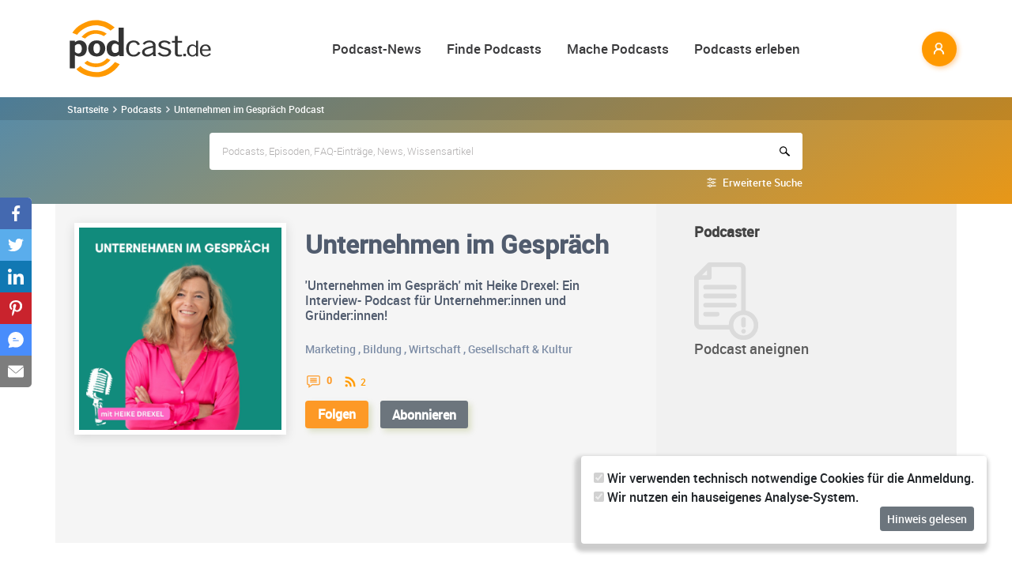

--- FILE ---
content_type: text/html; charset=utf-8
request_url: https://www.podcast.de/podcast/1014344/unternehmen-im-gespraech
body_size: 38465
content:
<!DOCTYPE html>
<html lang="de" >
    <head>
        <meta charset="UTF-8">
        <meta http-equiv="X-UA-Compatible" content="ie=edge">
        <meta name="viewport" content="width=device-width, initial-scale=1.0, shrink-to-fit=no">
        <meta name="csrf-token" content="To1XLSVGXuzOjyXBpVTC45QfSF9yH3PR04l2SdFd">
        <meta property="fb:app_id" content="109904812384029" />
        <link rel="dns-prefetch" href="//cdn.podcastcms.de">
        <link rel="dns-prefetch" href="//sockets.podcast.de">
        <link rel="dns-prefetch" href="//mto.podcast.de">
        <link rel="dns-prefetch" href="//jobs.podcast.de">
        <link rel="shortcut icon" href="https://cdn.podcastcms.de/images/defaults/favicon.ico" title="favicon" type="image/x-icon" />
        <link rel="apple-touch-icon" href="https://cdn.podcastcms.de/images/defaults/iphonefavicon.png">
        <link rel="apple-touch-startup-image" href="https://cdn.podcastcms.de/images/defaults/podcast_de_logo.gif">
        
        <!-- Favicon -->
        <link href="https://www.podcast.de/images/favicon.png" rel="icon" type="image/png">
        <title>Unternehmen im Gespräch Podcast Download ~ Audio Podcast von Heike Drexel ~ Audiopodcast 1014344</title>
<meta name="description" content="In den Unternehmen im Gespräch Podcast kostenlos online reinhören und hier abonnieren.">
<meta name="keywords" content="Podcast, Podcasts, Podcasting, Podcasten, Podcaster, MP3, Video, News">
<meta name="twitter:image" content="https://cdn.podcastcms.de/images/shows/100/1014344/s/625156966/tobias-ragge-ist-unternehmertum-vererbbar.png">
<meta name="twitter:card" content="player">
<meta name="twitter:player" content="https://www.podcast.de/player/wave?l=https%3A%2F%2Fgusoxs.podcaster.de%2Funternehmenimgespraech%2Fmedia%2FInterview_mit_Tobias_Ragge_fuer_den_UiG_Podcast_-_auphonic-_ohne_Werbung.mp3&amp;t=Tobias+Ragge%3A+Ist+Unternehmertum+vererbbar%3F&amp;i=625156966">
<meta name="twitter:player:width" content="1024">
<meta name="twitter:player:height" content="300">
<meta name="twitter:player:stream" content="https://gusoxs.podcaster.de/unternehmenimgespraech/media/Interview_mit_Tobias_Ragge_fuer_den_UiG_Podcast_-_auphonic-_ohne_Werbung.mp3">
<meta name="max-image-preview:large" content="https://cdn.podcastcms.de/images/podcasts/600/1014344/unternehmen-im-gespraech.png">
<link rel="canonical" href="https://www.podcast.de/podcast/1014344/unternehmen-im-gespraech">
<meta name="robots" content="all">
<meta property="og:title" content="Unternehmen im Gespräch Podcast Download ~ Audio Podcast von Heike Drexel ~ Audiopodcast 1014344">
<meta property="og:description" content="In den Unternehmen im Gespräch Podcast kostenlos online reinhören und hier abonnieren.">
<meta property="og:type" content="audio">
<meta property="og:url" content="https://www.podcast.de/podcast/1014344/unternehmen-im-gespraech">
<meta property="og:site_name" content="podcast.de">
<meta property="og:image" content="https://cdn.podcastcms.de/images/podcasts/600/1014344/unternehmen-im-gespraech.png">
<meta property="og:audio" content="https://gusoxs.podcaster.de/unternehmenimgespraech/media/Interview_mit_Tobias_Ragge_fuer_den_UiG_Podcast_-_auphonic-_ohne_Werbung.mp3">

<meta name="twitter:site" content="@podcastDE">
<meta name="twitter:title" content="Unternehmen im Gespräch Podcast Download ~ Audio Podcast von Heike Drexel ~ Audiopodcast 1014344">
<meta name="twitter:description" content="In den Unternehmen im Gespräch Podcast kostenlos online reinhören und hier abonnieren.">
<script type="application/ld+json">{"@context":"https://schema.org","@type":"Article","name":"podcast.de","description":"In den Unternehmen im Gespräch Podcast kostenlos online reinhören und hier abonnieren.","image":["https://www.podcast.de/images1/podcast.de.svg","https://cdn.podcastcms.de/images/podcasts/600/1014344/unternehmen-im-gespraech.png"],"headline":"Unternehmen im Gespräch","datePublished":"2021-02-16T18:25:17.000000Z","dateModified":"2026-01-28T06:15:33.000000Z","mainEntity":[{"@type":"WebPage","@id":"https://www.podcast.de/podcast/1014344/unternehmen-im-gespraech","image":"https://cdn.podcastcms.de/images/podcasts/600/1014344/unternehmen-im-gespraech.png"}],"author":[{"@type":"Author","name":"Heike Drexel"}],"publisher":[{"@type":"Organization","name":"Heike Drexel","logo":{"@type":"ImageObject","url":"https://cdn.podcastcms.de/images/podcasts/600/1014344/unternehmen-im-gespraech.png"}}]}</script><script type="application/ld+json">{"@context":"https://schema.org","@type":"PodcastSeries","url":"https://www.podcast.de/podcast/1014344/unternehmen-im-gespraech","image":"https://www.podcast.de/images1/podcast.de.svg","name":"podcast.de","mainEntity":[{"@type":"PodcastEpisode","name":"Tobias Ragge: Ist Unternehmertum vererbbar?","description":"Mein heutiger Gast ist Tobias Ragge, CEO und\n  Familienunternehmer in 2. Generation von hrs.\n\n\n  Die hrs (Hotel Reservation Service) Group ist ein international\n  tätiges Unternehmen mit Sitz in Köln, gegründet 1972 von Robert\n  Ragge, dem Vater von Tobias Ragge.\n\n\n  Wir sprechen zunächst über die T...","datePublished":"2024-01-05","url":"https://www.podcast.de/episode/625156966/tobias-ragge-ist-unternehmertum-vererbbar","associatedMedia":{"@type":"MediaObject","contentUrl":"https://gusoxs.podcaster.de/unternehmenimgespraech/media/Interview_mit_Tobias_Ragge_fuer_den_UiG_Podcast_-_auphonic-_ohne_Werbung.mp3"}},{"@type":"PodcastEpisode","name":"Parfümeur Johann Maria Farina spricht über Eau de Cologne, das zu Kölnisch Wasser wurde!","description":"Das älteste Unternehmen Kölns!!! und die älteste inhabergeführte\n  Parfümfabrik der Welt- „Wie haben Sie das geschafft?“, frage ich\n  Johann Maria Farina. Er ist geschäftsführender Gesellschafter der\n  Johann Maria Farina gegenüber dem Jülichsplatz seit 1709 GmbH in\n  Köln.\n\n\n  Wir sprechen über die...","datePublished":"2023-12-01","url":"https://www.podcast.de/episode/625156974/parfuemeur-johann-maria-farina-spricht-ueber-eau-de-cologne-das-zu-koelnisch-wasser-wurde","associatedMedia":{"@type":"MediaObject","contentUrl":"https://gusoxs.podcaster.de/unternehmenimgespraech/media/Interview_JMFarina_beide_Spuren_bearb_und_intro-_outro_nach_auphonic.mp3"}},{"@type":"PodcastEpisode","name":"Innovative Unternehmensnachfolge: Wenn Erben und Externe gemeinsam führen – Ein Gespräch mit der Tandem- Geschäftsführung Gerda Söhngen und Christian Schmidt.","description":"Innovative Unternehmensnachfolge: Wenn Erben und Externe\n  gemeinsam führen: ein Gespräch mit Gerda Söhngen und Christian\n  Schmidt. Beide bilden die Tandem-Geschäftsführung der Firma Keil\n  Befestigungstechnik GmbH in Engelskirchen.\n\n\n  Gerda Söhngen ist die Enkelin des Unternehmensgründers und sti...","datePublished":"2023-11-03","url":"https://www.podcast.de/episode/625156982/innovative-unternehmensnachfolge-wenn-erben-und-externe-gemeinsam-fuehren-ein-gespraech-mit-der-tandem-geschaeftsfuehrung-gerda-soehngen-und-christian-schmidt","associatedMedia":{"@type":"MediaObject","contentUrl":"https://gusoxs.podcaster.de/unternehmenimgespraech/media/Interview_Gerda_Soehngen_und_Christian_Schmidt_Fa_Keil_jeweilige_Spur_bearb_mit_CTA.mp3"}},{"@type":"PodcastEpisode","name":"Spiegel Besteller-Autorin Katharina Afflerbach: Bergsommer. Von der Konzernkarriere zur Sennerin auf der Alp.","description":"In dieser Podcast- Episode ist zu Gast die Spiegel-\n  Bestseller Autorin Katharina Afflerbach aus Köln.\n  Katharina war als Angestellte eine engagierte Marketingdirektorin\n  für Kreuzfahrtreedereien und eine Hotelkette. Dann hatte sie die\n  Nase voll vom Karriere-Hamsterrad und stieg aus: Drei Somme...","datePublished":"2023-10-06","url":"https://www.podcast.de/episode/625156992/spiegel-besteller-autorin-katharina-afflerbach-bergsommer-von-der-konzernkarriere-zur-sennerin-auf-der-alp","associatedMedia":{"@type":"MediaObject","contentUrl":"https://gusoxs.podcaster.de/unternehmenimgespraech/media/Interview_mit_Katharina_Afflerbach_final_nach_auph.mp3"}},{"@type":"PodcastEpisode","name":"Unternehmerin mit Jagdinstinkt: Christiane Underberg im Gespräch über Erfolg, Geheimnisse und den Klang der Marke.","description":"Unternehmerin mit Jagdinstinkt: Christiane Underberg im\n  Gespräch über Erfolg, Geheimnisse und den Klang der\n  Marke!\n\n\n  Christiane Underberg, 83 Jahre, frühere Geschäftsführerin und\n  heutige Aufsichtsrätin der Semper Idem Underberg\n  GmbH aus Rheinberg ist zu Gast im UiG- Podcast von Heike\n  Dre...","datePublished":"2023-09-01","url":"https://www.podcast.de/episode/625157002/unternehmerin-mit-jagdinstinkt-christiane-underberg-im-gespraech-ueber-erfolg-geheimnisse-und-den-klang-der-marke","associatedMedia":{"@type":"MediaObject","contentUrl":"https://gusoxs.podcaster.de/unternehmenimgespraech/media/Christiane_Underberg_von_semper_idem_Underberg.mp3"}}]}</script><script type="application/ld+json">{"@context":"https://schema.org","@type":"BreadcrumbList","name":"podcast.de","image":"https://www.podcast.de/images1/podcast.de.svg","itemListElement":[{"@type":"ListItem","position":1,"item":{"@id":"https://www.podcast.de/podcasts","name":"Finde Podcasts","image":"https://www.podcast.de/images1/podcast.de.svg"}},{"@type":"ListItem","position":2,"item":{"@id":"https://www.podcast.de/podcast/1014344/unternehmen-im-gespraech","name":"Unternehmen im Gespräch","image":"https://cdn.podcastcms.de/images/podcasts/600/1014344/unternehmen-im-gespraech.png"}}]}</script>        <link rel="alternate" type="application/rss+xml" href="https://www.podcast.de/feeds/news" title="podcast.de News">
    <link rel="alternate" type="application/rss+xml" href="https://www.podcast.de/feeds/news/meldungen" title="Meldungen - Alles rund ums Thema Podcasting ~ podcast.de News">
    <link rel="alternate" type="application/rss+xml" href="https://www.podcast.de/feeds/news/berichte" title="Berichte - Alles zum Thema Podcast ~ podcast.de News">
    <link rel="alternate" type="application/rss+xml" href="https://www.podcast.de/feeds/news/kommentare" title="Kommentare zu Podcasts und zum Podcasting ~ podcast.de News">
        <!-- Web Application Manifest -->
<link rel="manifest" href="https://www.podcast.de/manifest.json">
<!-- Chrome for Android theme color -->
<meta name="theme-color" content="#ff9900">

<!-- Add to homescreen for Chrome on Android -->
<meta name="mobile-web-app-capable" content="yes">
<meta name="application-name" content="podcast.de">
<link rel="icon" sizes="923x923" href="/images/icons/maskable_icon.png">

<!-- Add to homescreen for Safari on iOS -->
<meta name="apple-mobile-web-app-capable" content="yes">
<meta name="apple-mobile-web-app-status-bar-style" content="white">
<meta name="apple-mobile-web-app-title" content="podcast.de">
<link rel="apple-touch-icon" href="/images/icons/maskable_icon.png">


<link href="/images/icons/apple-splash-640-1136.jpg" media="(device-width: 320px) and (device-height: 568px) and (-webkit-device-pixel-ratio: 2) and (orientation: portrait)" rel="apple-touch-startup-image" />
<link href="/images/icons/apple-splash-750-1334.jpg" media="(device-width: 375px) and (device-height: 667px) and (-webkit-device-pixel-ratio: 2) and (orientation: landscape)" rel="apple-touch-startup-image" />
<link href="/images/icons/apple-splash-828-1792.jpg" media="(device-width: 414px) and (device-height: 896px) and (-webkit-device-pixel-ratio: 2) and (orientation: portrait)" rel="apple-touch-startup-image" />
<link href="/images/icons/apple-splash-1125-2436.jpg" media="(device-width: 375px) and (device-height: 812px) and (-webkit-device-pixel-ratio: 3) and (orientation: portrait)" rel="apple-touch-startup-image" />
<link href="/images/icons/apple-splash-1242-2208.jpg" media="(device-width: 621px) and (device-height: 1104px) and (-webkit-device-pixel-ratio: 3) and (orientation: portrait)" rel="apple-touch-startup-image" />
<link href="/images/icons/apple-splash-1242-2688.jpg" media="(device-width: 414px) and (device-height: 896px) and (-webkit-device-pixel-ratio: 3) and (orientation: portrait)" rel="apple-touch-startup-image" />
<link href="/images/icons/apple-splash-1536-2048.jpg" media="(device-width: 768px) and (device-height: 1024px) and (-webkit-device-pixel-ratio: 2) and (orientation: portrait)" rel="apple-touch-startup-image" />
<link href="/images/icons/apple-splash-1668-2224.jpg" media="(device-width: 834px) and (device-height: 1112px) and (-webkit-device-pixel-ratio: 2) and (orientation: portrait)" rel="apple-touch-startup-image" />
<link href="/images/icons/apple-splash-1668-2388.jpg" media="(device-width: 834px) and (device-height: 1194px) and (-webkit-device-pixel-ratio: 2) and (orientation: portrait)" rel="apple-touch-startup-image" />
<link href="/images/icons/apple-splash-2048-2732.jpg" media="(device-width: 1024px) and (device-height: 1366px) and (-webkit-device-pixel-ratio: 2) and (orientation: portrait)" rel="apple-touch-startup-image" />

<link rel="apple-touch-startup-image" href="/images/icons/apple-splash-2732-2048.jpg" media="(device-width: 1024px) and (device-height: 1366px) and (-webkit-device-pixel-ratio: 2) and (orientation: landscape)">
<link rel="apple-touch-startup-image" href="/images/icons/apple-splash-2388-1668.jpg" media="(device-width: 834px) and (device-height: 1194px) and (-webkit-device-pixel-ratio: 2) and (orientation: landscape)">
<link rel="apple-touch-startup-image" href="/images/icons/apple-splash-2048-1536.jpg" media="(device-width: 768px) and (device-height: 1024px) and (-webkit-device-pixel-ratio: 2) and (orientation: landscape)">
<link rel="apple-touch-startup-image" href="/images/icons/apple-splash-2224-1668.jpg" media="(device-width: 834px) and (device-height: 1112px) and (-webkit-device-pixel-ratio: 2) and (orientation: landscape)">
<link rel="apple-touch-startup-image" href="/images/icons/apple-splash-1620-2160.jpg" media="(device-width: 810px) and (device-height: 1080px) and (-webkit-device-pixel-ratio: 2) and (orientation: portrait)">
<link rel="apple-touch-startup-image" href="/images/icons/apple-splash-2160-1620.jpg" media="(device-width: 810px) and (device-height: 1080px) and (-webkit-device-pixel-ratio: 2) and (orientation: landscape)">
<link rel="apple-touch-startup-image" href="/images/icons/apple-splash-1284-2778.jpg" media="(device-width: 428px) and (device-height: 926px) and (-webkit-device-pixel-ratio: 3) and (orientation: portrait)">
<link rel="apple-touch-startup-image" href="/images/icons/apple-splash-2778-1284.jpg" media="(device-width: 428px) and (device-height: 926px) and (-webkit-device-pixel-ratio: 3) and (orientation: landscape)">
<link rel="apple-touch-startup-image" href="/images/icons/apple-splash-1170-2532.jpg" media="(device-width: 390px) and (device-height: 844px) and (-webkit-device-pixel-ratio: 3) and (orientation: portrait)">
<link rel="apple-touch-startup-image" href="/images/icons/apple-splash-2532-1170.jpg" media="(device-width: 390px) and (device-height: 844px) and (-webkit-device-pixel-ratio: 3) and (orientation: landscape)">
<link rel="apple-touch-startup-image" href="/images/icons/apple-splash-2436-1125.jpg" media="(device-width: 375px) and (device-height: 812px) and (-webkit-device-pixel-ratio: 3) and (orientation: landscape)">
<link rel="apple-touch-startup-image" href="/images/icons/apple-splash-2688-1242.jpg" media="(device-width: 414px) and (device-height: 896px) and (-webkit-device-pixel-ratio: 3) and (orientation: landscape)">
<link rel="apple-touch-startup-image" href="/images/icons/apple-splash-1792-828.jpg" media="(device-width: 414px) and (device-height: 896px) and (-webkit-device-pixel-ratio: 2) and (orientation: landscape)">
<link rel="apple-touch-startup-image" href="/images/icons/apple-splash-2208-1242.jpg" media="(device-width: 414px) and (device-height: 736px) and (-webkit-device-pixel-ratio: 3) and (orientation: landscape)">
<link rel="apple-touch-startup-image" href="/images/icons/apple-splash-1334-750.jpg" media="(device-width: 375px) and (device-height: 667px) and (-webkit-device-pixel-ratio: 2) and (orientation: landscape)">
<link rel="apple-touch-startup-image" href="/images/icons/apple-splash-1136-640.jpg" media="(device-width: 320px) and (device-height: 568px) and (-webkit-device-pixel-ratio: 2) and (orientation: landscape)">

<!-- Tile for Win8 -->
<meta name="msapplication-TileColor" content="#ffffff">
<meta name="msapplication-TileImage" content="/images/icons/maskable_icon.png">

<script type="text/javascript">
    const VAPID_PUBLIC_KEY = 'BGfmJrLRUTOhiJt2l74fMljrw-uuequsrPyW3rGS_i4Y_4Naw4a97kmevm3j35Zf26os6avAZFyNnIv9mgvScw8';
</script>
                <!-- Styles -->
        <link href="https://www.podcast.de/css/app.css?id=2ac4b3cf154ff3f2cd50d2363d3b7d50" rel="stylesheet">
        <script>
            let _paq = window._paq = window._paq || [];
            
            _paq.push(['trackPageView']);
            _paq.push(['trackVisibleContentImpressions']); 
            _paq.push(['enableLinkTracking']);
            (function() {
                let u="//mto.podcast.de/";
                _paq.push(['setTrackerUrl', u+'matomo.php']);
                _paq.push(['setSiteId', '3']);
                let d=document, g=d.createElement('script'), s=d.getElementsByTagName('script')[0];
                g.type='text/javascript'; g.async=true; g.src=u+'matomo.js'; s.parentNode.insertBefore(g,s);
            })();
        </script>
    </head>
<body class="bg-white">

<div id="app">
    <alert-container></alert-container>

    <div class="main-content">

        <nav class="navbar py-3 py-md-4 position-relative">
        <div class="container d-flex flex-nowrap px-0 pl-md-3" id="nav">
            <a href="https://www.podcast.de" class="py-0 pr-3 navbar-brand">
                <img src="https://www.podcast.de/images/podcast.de.svg" alt="podcast.de" width="183" height="75">
            </a>

            <ul class="d-flex flex-column flex-lg-row col-auto navbar-navmenu auth list-unstyled my-0 px-0 user-select-none navbar-nav">
    

    
    <li class="nav-item dropdown mx-0 d-none d-lg-block">
        <a class="nav-link dropdown-toggle" href="" role="button" data-toggle="dropdown" aria-expanded="false">
            Podcast-News
        </a>
        <div class="dropdown-menu position-absolute p-0 shadow-sm mt-2">
            <a class="dropdown-item" href="https://www.podcast.de/podcast-news">Alle Podcast-News</a>
            <div class="dropdown-divider mx-3"></div>
            <a class="dropdown-item" href="https://www.podcast.de/podcast-nachrichten/meldung">Meldungen</a>
            <a class="dropdown-item" href="https://www.podcast.de/podcast-nachrichten/bericht">Berichte</a>
            <a class="dropdown-item" href="https://www.podcast.de/podcast-nachrichten/kommentar">Kommentare</a>
            <a class="dropdown-item" href="https://www.podcast.de/podcast-nachrichten/service">Service-News</a>
            <a class="dropdown-item" href="https://www.podcast.de/podcast-nachrichten/technik">Technik</a>
            <div class="dropdown-divider mx-3"></div>
            <a class="dropdown-item" href="https://www.podcast.de/podcast/2560705/naps-neues-aus-der-podcast-szene">NAPS - Neues aus der Podcast-Szene Podcast</a>
        </div>
    </li>
    <li class="nav-item dropdown mx-0 d-none d-lg-block">
        <a class="nav-link dropdown-toggle" href="" role="button" data-toggle="dropdown" aria-expanded="false">
            Finde Podcasts
        </a>
        <div class="dropdown-menu position-absolute p-0 shadow-sm mt-2">
            <div class="d-flex">
                <div>
                    <a class="dropdown-item" href="https://www.podcast.de/podcasts">Podcasts finden</a>
                    <div class="dropdown-divider mx-3"></div>
                    <a class="dropdown-item" href="https://www.podcast.de/podcast-tipps">Podcast-Tipps</a>
                    <a class="dropdown-item" href="https://www.podcast.de/podcast-charts">Podcast-Charts</a>
                    <a class="dropdown-item" href="https://www.podcast.de/podcast-verzeichnis">Podcast-Verzeichnis</a>
                    <a class="dropdown-item" href="https://www.podcast.de/suche">Suche</a>
                    <a class="dropdown-item nav-collapse-button" href="https://www.podcast.de/kategorien" data-target="categoryCollapse">
                        Podcast-Kategorien
                        <svg xmlns="http://www.w3.org/2000/svg" class="ml-3" height="20" viewBox="5 5 10 15"><path fill="#666" d="m10 17l5-5l-5-5z"/></svg>
                    </a>
                </div>
                <div class="collapse align-self-stretch collapse-laptop" id="categoryCollapse">
                    <div class="menu-categories-list">
                        <h3 class="w-100">
                            <a href="https://www.podcast.de/kategorien">Kategorien-Übersicht</a>
                            <svg xmlns="http://www.w3.org/2000/svg" viewBox="0 0 16 16" width="12" height="12"><path d="M6.22 8.72a.75.75 0 0 0 1.06 1.06l5.22-5.22v1.69a.75.75 0 0 0 1.5 0v-3.5a.75.75 0 0 0-.75-.75h-3.5a.75.75 0 0 0 0 1.5h1.69L6.22 8.72Z"/><path d="M3.5 6.75c0-.69.56-1.25 1.25-1.25H7A.75.75 0 0 0 7 4H4.75A2.75 2.75 0 0 0 2 6.75v4.5A2.75 2.75 0 0 0 4.75 14h4.5A2.75 2.75 0 0 0 12 11.25V9a.75.75 0 0 0-1.5 0v2.25c0 .69-.56 1.25-1.25 1.25h-4.5c-.69 0-1.25-.56-1.25-1.25v-4.5Z"/></svg>
                        </h3>
                                                    <a href="https://www.podcast.de/beste-podcasts/comedy-27" class="category text-decoration-none">Comedy</a>
                                                    <a href="https://www.podcast.de/beste-podcasts/computer-3" class="category text-decoration-none">Computer</a>
                                                    <a href="https://www.podcast.de/beste-podcasts/englisch-815" class="category text-decoration-none">Englisch</a>
                                                    <a href="https://www.podcast.de/beste-podcasts/freizeit-2425" class="category text-decoration-none">Freizeit</a>
                                                    <a href="https://www.podcast.de/beste-podcasts/geschichte-504" class="category text-decoration-none">Geschichte</a>
                                                    <a href="https://www.podcast.de/beste-podcasts/gesellschaft-18" class="category text-decoration-none">Gesellschaft</a>
                                                    <a href="https://www.podcast.de/beste-podcasts/gesundheit-9" class="category text-decoration-none">Gesundheit</a>
                                                    <a href="https://www.podcast.de/beste-podcasts/h%C3%B6rb%C3%BCcher-2262" class="category text-decoration-none">Hörbücher</a>
                                                    <a href="https://www.podcast.de/beste-podcasts/jugendliche-325" class="category text-decoration-none">Jugendliche</a>
                                                    <a href="https://www.podcast.de/beste-podcasts/kinder-535" class="category text-decoration-none">Kinder</a>
                                                    <a href="https://www.podcast.de/beste-podcasts/kunst-4" class="category text-decoration-none">Kunst</a>
                                                    <a href="https://www.podcast.de/beste-podcasts/musik-39" class="category text-decoration-none">Musik</a>
                                                    <a href="https://www.podcast.de/beste-podcasts/religion-520" class="category text-decoration-none">Religion</a>
                                                    <a href="https://www.podcast.de/beste-podcasts/sexualit%C3%A4t-521" class="category text-decoration-none">Sexualität</a>
                                                    <a href="https://www.podcast.de/beste-podcasts/unterhaltung-33" class="category text-decoration-none">Unterhaltung</a>
                                                    <a href="https://www.podcast.de/beste-podcasts/welt-20" class="category text-decoration-none">Welt</a>
                                                    <a href="https://www.podcast.de/beste-podcasts/wissen-14" class="category text-decoration-none">Wissen</a>
                                                    <a href="https://www.podcast.de/beste-podcasts/wissenschaft-16" class="category text-decoration-none">Wissenschaft</a>
                                                    <a href="https://www.podcast.de/beste-podcasts/zuhause-10" class="category text-decoration-none">Zuhause</a>
                                            </div>
                </div>
            </div>
        </div>
    </li>
    <li class="nav-item dropdown mx-0 d-none d-lg-block">
        <a class="nav-link dropdown-toggle" href="" role="button" data-toggle="dropdown" aria-expanded="false">
            Mache Podcasts
        </a>
        <div class="dropdown-menu position-absolute p-0 shadow-sm mt-2">
            <a class="dropdown-item" href="https://www.podcast.de/podcasts-machen">Podcasts machen</a>
            <div class="dropdown-divider mx-3"></div>
            <a class="dropdown-item" href="https://www.podcast.de/podcast-wissen">Podcast-Wissen</a>
            <a class="dropdown-item" href="https://www.podcast.de/faq">Podcasting-FAQ</a>
            <a class="dropdown-item" href="https://www.podcast.de/podcaster">Podcaster</a>
            <a class="dropdown-item" href="https://www.podcaster.de?mtm_campaign=new-customers&mtm_source=podcast.de&mtm_medium=website&mtm_content=menu&mtm_placement=main">Podcast-Hosting</a>
            <a class="dropdown-item" href="https://podspace.de" title="Podcast in Berlin aufnehmen">Podcast-Studio Berlin</a>
            <div class="dropdown-divider mx-3"></div>
            <a class="dropdown-item" href="https://www.podcast.de/podcast/2710717/in-5-minuten-zu">In 5 Minuten zu... Podcast</a>

        </div>
    </li>
    <li class="nav-item dropdown mx-0 d-none d-lg-block">
        <a class="nav-link dropdown-toggle" href="" role="button" data-toggle="dropdown" aria-expanded="false">
            Podcasts erleben
        </a>
        <div class="dropdown-menu position-absolute p-0 shadow-sm mt-2">
            <a class="dropdown-item" href="https://www.podcast.de/podcast-events">Podcast-Events</a>
            <a class="dropdown-item" href="https://www.podcast.de/podcast-jobs">Podcast-Jobs</a>
            <div class="dropdown-divider mx-3"></div>
            <a class="dropdown-item" href="https://www.podcast.de/podcast/3411515/gezielt-der-reichweitenpodcast-mit-fabio-bacigalupo">Gezielt - Der Reichweiten-Podcast</a>
        </div>
    </li>

    
    <li class="mobile-nav-item border-bottom-0 d-lg-none">
        <a href="#" class="collapse-header">
            <div></div>
            <b class="pt-1">MENÜ</b>
        </a>
    </li>
    <li class="mobile-nav-item border-bottom-0 d-lg-none">
        <a href="#collapseNews" role="button" data-toggle="collapse" aria-expanded="false" aria-controls="collapseNews" class="first">
            Podcast-News
            <svg xmlns="http://www.w3.org/2000/svg" viewBox="0 0 20 20" fill="currentColor" width="25" height="25">
                <path fill-rule="evenodd" d="M8.22 5.22a.75.75 0 0 1 1.06 0l4.25 4.25a.75.75 0 0 1 0 1.06l-4.25 4.25a.75.75 0 0 1-1.06-1.06L11.94 10 8.22 6.28a.75.75 0 0 1 0-1.06Z" clip-rule="evenodd" />
            </svg>
        </a>
        <div class="collapse-container">
            <div class="collapse width" id="collapseNews">
                <a href="#collapseNews" role="button" data-toggle="collapse" aria-expanded="false" aria-controls="collapseNews" class="nested-collapse collapse-header">
                    <svg width="25" height="25" viewBox="0 0 24 24" fill="none"
                         stroke="#000" stroke-width="2" stroke-linecap="butt"
                         stroke-linejoin="arcs">
                        <path d="M19 12H6M12 5l-7 7 7 7" />
                    </svg>

                    <b class="pt-1">PODCAST-NEWS</b>
                </a>
                <a class="first" href="https://www.podcast.de/podcast-news">Alle Podcast-News</a>
                <a href="https://www.podcast.de/podcast-nachrichten/meldung">Meldungen</a>
                <a href="https://www.podcast.de/podcast-nachrichten/bericht">Berichte</a>
                <a href="https://www.podcast.de/podcast-nachrichten/kommentar">Kommentare</a>
                <a href="https://www.podcast.de/podcast-nachrichten/service">Service-News</a>
                <a href="https://www.podcast.de/podcast-nachrichten/technik">Technik</a>
                <a href="https://www.podcast.de/podcast/2560705/naps-neues-aus-der-podcast-szene">NAPS - Neues aus der Podcast-Szene Podcast</a>
            </div>
        </div>
    </li>
    <li class="mobile-nav-item border-bottom-0 d-lg-none">
        <a href="#collapseFind" role="button" data-toggle="collapse" aria-expanded="false" aria-controls="collapseFind">
            Finde Podcasts
            <svg xmlns="http://www.w3.org/2000/svg" viewBox="0 0 20 20" fill="currentColor" width="25" height="25">
                <path fill-rule="evenodd" d="M8.22 5.22a.75.75 0 0 1 1.06 0l4.25 4.25a.75.75 0 0 1 0 1.06l-4.25 4.25a.75.75 0 0 1-1.06-1.06L11.94 10 8.22 6.28a.75.75 0 0 1 0-1.06Z" clip-rule="evenodd" />
            </svg>
        </a>
        <div class="collapse-container">
            <div class="collapse width" id="collapseFind">
                <a href="#collapseFind" role="button" data-toggle="collapse" aria-expanded="false" aria-controls="collapseFind" class="collapse-header nested-collapse">
                    <svg width="25" height="25" viewBox="0 0 24 24" fill="none"
                         stroke="#000" stroke-width="2" stroke-linecap="butt"
                         stroke-linejoin="arcs">
                        <path d="M19 12H6M12 5l-7 7 7 7" />
                    </svg>

                    <b class="pt-1">FINDE PODCASTS</b>
                </a>
                <a href="https://www.podcast.de/podcasts" class="first">Podcasts finden</a>
                <a href="https://www.podcast.de/podcast-tipps">Podcast-Tipps</a>
                <a href="https://www.podcast.de/podcast-charts">Podcast-Charts</a>
                <a href="https://www.podcast.de/podcast-verzeichnis">Podcast-Verzeichnis</a>
                <a href="https://www.podcast.de/suche">Suche</a>
                <a href="#collapsePodcastCategory" role="button" data-toggle="collapse" aria-expanded="false" aria-controls="collapsePodcastCategory" class="nested-collapse">
                    Podcast-Kategorien
                    <svg xmlns="http://www.w3.org/2000/svg" viewBox="0 0 20 20" fill="currentColor" width="25" height="25">
                        <path fill-rule="evenodd" d="M8.22 5.22a.75.75 0 0 1 1.06 0l4.25 4.25a.75.75 0 0 1 0 1.06l-4.25 4.25a.75.75 0 0 1-1.06-1.06L11.94 10 8.22 6.28a.75.75 0 0 1 0-1.06Z" clip-rule="evenodd" />
                    </svg>
                </a>
                <div class="collapse-container">
                    <div class="collapse width" id="collapsePodcastCategory">
                        <a href="#collapsePodcastCategory" role="button" data-toggle="collapse" aria-expanded="false" aria-controls="collapsePodcastCategory" class="collapse-header nested-collapse">
                            <svg width="25" height="25" viewBox="0 0 24 24" fill="none"
                                 stroke="#000" stroke-width="2" stroke-linecap="butt"
                                 stroke-linejoin="arcs">
                                <path d="M19 12H6M12 5l-7 7 7 7" />
                            </svg>

                            <b class="pt-1">PODCAST-KATEGORIEN</b>
                        </a>
                                                    <a href="https://www.podcast.de/beste-podcasts/comedy-27" class="first">Comedy</a>
                                                    <a href="https://www.podcast.de/beste-podcasts/computer-3" class="">Computer</a>
                                                    <a href="https://www.podcast.de/beste-podcasts/englisch-815" class="">Englisch</a>
                                                    <a href="https://www.podcast.de/beste-podcasts/freizeit-2425" class="">Freizeit</a>
                                                    <a href="https://www.podcast.de/beste-podcasts/geschichte-504" class="">Geschichte</a>
                                                    <a href="https://www.podcast.de/beste-podcasts/gesellschaft-18" class="">Gesellschaft</a>
                                                    <a href="https://www.podcast.de/beste-podcasts/gesundheit-9" class="">Gesundheit</a>
                                                    <a href="https://www.podcast.de/beste-podcasts/h%C3%B6rb%C3%BCcher-2262" class="">Hörbücher</a>
                                                    <a href="https://www.podcast.de/beste-podcasts/jugendliche-325" class="">Jugendliche</a>
                                                    <a href="https://www.podcast.de/beste-podcasts/kinder-535" class="">Kinder</a>
                                                    <a href="https://www.podcast.de/beste-podcasts/kunst-4" class="">Kunst</a>
                                                    <a href="https://www.podcast.de/beste-podcasts/musik-39" class="">Musik</a>
                                                    <a href="https://www.podcast.de/beste-podcasts/religion-520" class="">Religion</a>
                                                    <a href="https://www.podcast.de/beste-podcasts/sexualit%C3%A4t-521" class="">Sexualität</a>
                                                    <a href="https://www.podcast.de/beste-podcasts/unterhaltung-33" class="">Unterhaltung</a>
                                                    <a href="https://www.podcast.de/beste-podcasts/welt-20" class="">Welt</a>
                                                    <a href="https://www.podcast.de/beste-podcasts/wissen-14" class="">Wissen</a>
                                                    <a href="https://www.podcast.de/beste-podcasts/wissenschaft-16" class="">Wissenschaft</a>
                                                    <a href="https://www.podcast.de/beste-podcasts/zuhause-10" class="">Zuhause</a>
                                            </div>
                </div>
            </div>
        </div>
    </li>
    <li class="mobile-nav-item border-bottom-0 d-lg-none">
        <a href="#collapseMake" role="button" data-toggle="collapse" aria-expanded="false" aria-controls="collapseMake">
            Mache Podcasts
            <svg xmlns="http://www.w3.org/2000/svg" viewBox="0 0 20 20" fill="currentColor" width="25" height="25">
                <path fill-rule="evenodd" d="M8.22 5.22a.75.75 0 0 1 1.06 0l4.25 4.25a.75.75 0 0 1 0 1.06l-4.25 4.25a.75.75 0 0 1-1.06-1.06L11.94 10 8.22 6.28a.75.75 0 0 1 0-1.06Z" clip-rule="evenodd" />
            </svg>
        </a>
        <div class="collapse-container">
            <div class="collapse width" id="collapseMake">
                <a href="#collapseMake" role="button" data-toggle="collapse" aria-expanded="false" aria-controls="collapseMake" class="nested-collapse collapse-header">
                    <svg width="25" height="25" viewBox="0 0 24 24" fill="none"
                         stroke="#000" stroke-width="2" stroke-linecap="butt"
                         stroke-linejoin="arcs">
                        <path d="M19 12H6M12 5l-7 7 7 7" />
                    </svg>

                    <b class="pt-1">MACHE PODCASTS</b>
                </a>
                <a class="first" href="https://www.podcast.de/podcasts-machen">Podcasts machen</a>
                <a href="https://www.podcast.de/podcast-wissen">Podcast-Wissen</a>
                <a href="https://www.podcast.de/faq">Podcasting-FAQ</a>
                <a href="https://www.podcast.de/podcaster">Podcaster</a>
                <a href="https://www.podcaster.de?mtm_campaign=new-customers&mtm_source=podcast.de&mtm_medium=website&mtm_content=menu&mtm_placement=main">Podcast-Hosting</a>
                <a href="https://podspace.de" title="Podcast in Berlin aufnehmen">Podcast-Studio Berlin</a>
                <a href="https://www.podcast.de/podcast/2710717/in-5-minuten-zu">In 5 Minuten zu... Podcast</a>
                
            </div>
        </div>
    </li>
    <li class="mobile-nav-item border-bottom-0 d-lg-none">
        <a href="#collapseExperience" role="button" data-toggle="collapse" aria-expanded="false" aria-controls="collapseExperience">
            Erlebe Podcasts
            <svg xmlns="http://www.w3.org/2000/svg" viewBox="0 0 20 20" fill="currentColor" width="25" height="25">
                <path fill-rule="evenodd" d="M8.22 5.22a.75.75 0 0 1 1.06 0l4.25 4.25a.75.75 0 0 1 0 1.06l-4.25 4.25a.75.75 0 0 1-1.06-1.06L11.94 10 8.22 6.28a.75.75 0 0 1 0-1.06Z" clip-rule="evenodd" />
            </svg>
        </a>
        <div class="collapse-container">
            <div class="collapse width" id="collapseExperience">
                <a href="#collapseExperience" role="button" data-toggle="collapse" aria-expanded="false" aria-controls="collapseExperience" class="nested-collapse collapse-header">
                    <svg width="25" height="25" viewBox="0 0 24 24" fill="none"
                         stroke="#000" stroke-width="2" stroke-linecap="butt"
                         stroke-linejoin="arcs">
                        <path d="M19 12H6M12 5l-7 7 7 7" />
                    </svg>

                    <b class="pt-1">ERLEBE PODCASTS</b>
                </a>
                <a class="first" href="https://www.podcast.de/podcast-events">Podcast-Events</a>
                <a href="https://www.podcast.de/podcast-jobs">Podcast-Jobs</a>
                <a href="https://www.podcast.de/podcast/3411515/gezielt-der-reichweitenpodcast-mit-fabio-bacigalupo">Gezielt - Der Reichweiten-Podcast</a>
            </div>
        </div>
    </li>
    </ul>


            <div class="d-block d-lg-none float-right ml-auto mobile-actions">
                <span class="i i-search mr-3" data-search-toggling></span>
            </div>
                        <user-header  login-route="https://www.podcast.de/anmeldung?intended=podcast%2F1014344%2Funternehmen-im-gespraech"></user-header>
        </div>
    </nav>

                                <div class="container-fluid search-container general-search slide-down-search px-0">
                <nav aria-label="breadcrumb" class="pl-0 pl-md-3">
    <div class="container">
        <div class="breadcrumb-container">
        <ol class="d-inline-flex breadcrumb breadcrumb-links mb-0">
            <li class="breadcrumb-item home d-inline-block col-auto px-0">
                <a href="https://www.podcast.de" title="Startseite">Startseite</a>
            </li>

            
                                    <li class="breadcrumb-item d-inline-block col-auto pl-1 pr-0"><a href="https://www.podcast.de/podcasts">Podcasts</a></li>
                
            
                                    <li class="breadcrumb-item d-inline-block col-auto pl-1 pr-0 active">Unternehmen im Gespräch Podcast</li>
                
                    </ol>
    </div>
    </div>
</nav>



        <div class="container px-0">
                <form class="search-box px-3 pb-2 px-sm-0 pt-3 mb-2"
              method="get" action="https://www.podcast.de/suche">
            <div id="search-group" class="input-search-container position-relative">
                <input id="autocomplete-input"
                       type="search"
                       autocomplete="off"
                       name="query"
                       placeholder="Podcasts, Episoden, FAQ-Einträge, News, Wissensartikel">
                <div id="autocomplete-hits" class="position-absolute w-100 bg-white rounded shadow overflow-hidden">
                    <div id="autocomplete-hits__main" style="order:-2"></div>

                    <div id="autocomplete-hits__podcasts" style="order: -1;">
                        <hr data-content="Podcasts"/>
                    </div>

                    <div id="autocomplete-hits__episodes" style="">
                        <hr data-content="Episoden"/>
                    </div>

                    <div id="autocomplete-hits__faqs" style="">
                        <hr data-content="FAQ"/>
                    </div>

                    <div id="autocomplete-hits__news" style="">
                        <hr data-content="News"/>
                    </div>

                    <div id="autocomplete-hits__knowledge" style="">
                        <hr data-content="Podcast-Wissen"/>
                    </div>
                </div>
                <a href="https://www.podcast.de/suche" class="advance-search">Erweiterte Suche</a>
                <button></button>
            </div>
        </form>
        
            </div>
</div>

                                
    <div class="podcast-content" data-type="channel">
<!--        <div class="container-fluid row p-0 m-0 position-relative">
            <div class="bg-part-1 position-absolute w-50 h-100"></div>
            <div class="bg-part-2 position-absolute w-50 h-100"></div>-->
            <div class="container d-flex flex-wrap px-0 mx-auto position-relative">
                <div class="col-12 col-lg-8 p-4 pb-5 title-section">
                    <div class="d-flex flex-column flex-sm-row mx-auto">
                        <div class="col-auto px-0 preview-container">
                            <img
                                srcset="https://cdn.podcastcms.de/images/podcasts/315/1014344/unternehmen-im-gespraech.png 2x, https://cdn.podcastcms.de/images/podcasts/315/1014344/unternehmen-im-gespraech.png 315w, https://cdn.podcastcms.de/images/podcasts/175/1014344/unternehmen-im-gespraech.png 175w"
                                sizes="(max-width: 765px) 175px, 315px, 600px"
                                class="w-100 h-100"
                                src="https://cdn.podcastcms.de/images/podcasts/315/1014344/unternehmen-im-gespraech.png"
                                alt="Unternehmen im Gespräch"
                                width="315"
                                height="315" />
                        </div>
                        <div class="flex-fill pl-0 pl-sm-4 pt-2">
                            <div class="title mb-2 mb-sm-4">
                                <h1>
                                    Unternehmen im Gespräch
                                </h1>
                            </div>
                            <div class="short-description mb-3 mb-sm-4">
                                &#039;Unternehmen im Gespräch&#039; mit Heike Drexel: Ein Interview- Podcast für Unternehmer:innen und Gründer:innen!
                            </div>
                            <div class="tags mb-3 mb-sm-4">
                                                                                                                                                                                <a href="https://www.podcast.de/beste-podcasts/marketing-96">Marketing</a>
                                    ,                                                                                                        <a href="https://www.podcast.de/beste-podcasts/bildung-455">Bildung</a>
                                    ,                                                                                                        <a href="https://www.podcast.de/beste-podcasts/wirtschaft-2428">Wirtschaft</a>
                                    ,                                                                                                        <a href="https://www.podcast.de/beste-podcasts/gesellschaft%20&amp;%20kultur-2440">Gesellschaft &amp; Kultur</a>
                                                                                                </div>
                            <div class="subscribers-info mb-3 d-flex align-items-center">
                                <a href="#comment-section" v-smooth-scroll>
                                    <div class="d-inline-block i-comment mr-1"></div>
                                    0
                                </a>
                                <a href="#subscribers-section" v-if="false">

                                        <div class="d-inline-block i-rss mr-1"></div>
                                        2

                                </a>
                                <subscribe-icon
                                        class="d-flex align-items-center"
                                        hover-text="Podcast folgen"
                                        :subscribers="'2'"
                                        
                                        :id="1014344"></subscribe-icon>
                            </div>
                            <div class="row">
                                <div class="col-auto">
                                    <div class="subscribe-btn-container">
                                        <subscribe-button
                                            id="1014344"
                                            ></subscribe-button>
                                    </div>
                                </div>
                                <div class="podlove-subscribe-btn-container col-auto bg-secondary d-flex align-items-center rounded-sm">
                                    <a class="podlove-subscribe-button-channel text-white"><b>Abonnieren</b></a>
                                </div>
                            </div>
                        </div>
                    </div>
                </div>
                <div class="col-12 col-lg-4 pr-3 pr-sm-0 py-4 pl-3 pl-sm-5 podcasters-section">
                    <div class="h-100 pl-2 pl-sm-5 pl-lg-0 ml-sm-5 ml-lg-0 position-relative">
                        <div class="d-flex justify-content-between mb-3 mb-sm-4 ml-0 ml-sm-2 ml-lg-0">
                            <div class="col-8 col-lg-9 p-0 d-inline-flex flex-wrap tabs">
                                <div class="tab shadow-none align-self-center active pl-0 pr-3 pb-1 mr-2" data-tab="podcaster">Podcaster</div>
                            </div>
<!--                            <div class="col-auto p-0 powered-by d-inline-block float-right">
                                Powered By :
                                <a href="" target="_blank><img class="d-block mt-2" src="https://www.podcast.de/images/podcast_logo_powered_by.png" alt="" /></a>
                            </div>-->
                        </div>
                        <div data-tab-section="podcaster">
                            <div class="podcaster-tabs pt-0 pt-sm-4 d-none">
                                                            </div>

                            <hr class="d-none"/>

                                                            <div class="not-claimed ml-0 ml-sm-2 ml-lg-0 mt-lg-4">
                                    <a href="https://www.podcast.de/podcast/1014344/aneignen"
                                        class="d-flex flex-row flex-lg-column align-items-end align-items-lg-start">
                                        <div class="mr-3">
                                            <img src="https://www.podcast.de/images/svg/not_reclaimed.svg" alt="Podcast aneignen" />
                                        </div>
                                        <div class="title d-inline-block mb-1">Podcast aneignen</div>
                                        
                                    </a>
                                </div>
                                                    </div>
                    </div>

<!--                    <div class="mt-5">
                        <p>
                            <a href="https://www.podcaster.de/tour?mtm_campaign=new-customers&mtm_kwd=channel&mtm_source=podcast.de&mtm_medium=website&mtm_content=WJP&mtm_cid=werde-jetzt-podcaster&mtm_placement=top-right" target="_blank" class="btn btn-primary">Werde jetzt Podcaster</a>
                        </p>
                    </div>-->
                </div>
<!--            </div>-->
        </div>
                <div class="container d-flex flex-column flex-md-row px-3 px-sm-0 pb-4">

            <div class="col-12 col-md-7 col-lg-8 px-0 align-self-start browse-episodes-section">
                <div class="title-container d-flex justify-content-between align-items-center pt-3 pt-sm-5 pb-4 mt-3 mb-3 mb-sm-4">
                    <h2 class="mb-0 mb-sm-2">
                        Episoden
                    </h2>

                    <div class="episode-search-section col-lg-5 px-0 d-block">
                        <svg xmlns="http://www.w3.org/2000/svg" viewBox="0 0 16 16" fill="#5C5C5C" width="20" height="20">
                            <path fill-rule="evenodd" d="M9.965 11.026a5 5 0 1 1 1.06-1.06l2.755 2.754a.75.75 0 1 1-1.06 1.06l-2.755-2.754ZM10.5 7a3.5 3.5 0 1 1-7 0 3.5 3.5 0 0 1 7 0Z" clip-rule="evenodd" />
                        </svg>
                        <input id="episode_search_input" class="form-control" type="search" placeholder="Episoden filtern..." autocomplete="off" autocorrect="off" autocapitalize="off" spellcheck="false" maxlength="512" aria-label="Search">
                    </div>
                </div>

                <div id="search-episode-results" class="d-none"></div>

                <div id="default-episode-results" class="episode-list">
                                                            <div class="episode d-flex flex-wrap flex-sm-nowrap pb-3 pb-sm-2 mb-3 mb-sm-4 position-relative">
                                            <div class="col-auto px-0 mr-sm-3 d-none d-sm-block preview-container">
                            <img
                                srcset="https://cdn.podcastcms.de/images/shows/315/1014344/s/625156966/tobias-ragge-ist-unternehmertum-vererbbar.png 2x, https://cdn.podcastcms.de/images/shows/175/1014344/s/625156966/tobias-ragge-ist-unternehmertum-vererbbar.png 315w, https://cdn.podcastcms.de/images/shows/100/1014344/s/625156966/tobias-ragge-ist-unternehmertum-vererbbar.png 175w"
                                sizes="(max-width: 765px) 175px, 315px, 600px"
                                class="img-fluid rounded"
                                width="101" height="101"
                                src="https://cdn.podcastcms.de/images/shows/100/1014344/s/625156966/tobias-ragge-ist-unternehmertum-vererbbar.png"
                                alt="Tobias Ragge: Ist Unternehmertum vererbbar?"
                                loading="lazy">
                        </div>
                        <div class="text-part w-100 d-flex flex-wrap justify-content-between">
                            <div class="show-type w-75 flex-grow-1 mr-2">
                                <a href="https://www.podcast.de/episode/625156966/tobias-ragge-ist-unternehmertum-vererbbar">
                                    <h3>
                                        Tobias Ragge: Ist Unternehmertum vererbbar?
                                    </h3>
                                </a>
                                <!--
                                    <div class="i-audio mr-2 align-middle"></div>
                                    <span class="d-inline-block align-middle">Audio</span>
                               -->
                            </div>

                            <div class="w-100 d-block d-lg-none"></div>

                            <div class="date mt-2 mt-lg-0" title="vor 2 Jahren: 05.01.2024 00:00 Uhr">
                                05.01.2024
                            </div>

                            <div class="w-100 d-none d-lg-block"></div>

                            <div class="pr-0 d-flex align-items-center justify-content-end justify-content-lg-start">
                                <div class="duration order-lg-1">1 Stunde 4 Minuten</div>
                                <div
                                    class="player-btn ml-2 mr-0 ml-lg-0 mr-lg-2 d-flex play amplitude-song-container amplitude-play-pause"
                                    data-amplitude-song-index="0"
                                    data-amplitude-playlist="latest_shows"><span class="i"></span></div>
                            </div>
                            <div class="content mt-2 ml-0 position-relative pr-0" data-read-more-ready="false">
                                
  Mein heutiger Gast ist Tobias Ragge, CEO und
  Familienunternehmer in 2. Generation von hrs.


  Die hrs (Hotel Reservation Service) Group ist ein international
  tätiges Unternehmen mit Sitz in Köln, gegründet 1972 von Robert
  Ragge, dem Vater von Tobias Ragge.


  Wir sprechen zunächst über die Transformation des
  Unternehmens: früher war hrs ein Hotelvermittlungsservice für
  Geschäftsreisen und Messegäste. Heute ist die hrs group kurz
  zusammengefasst ein Technologieunternehmen im Bereich Travel Tech
  und 55% der ca. 1.000 MitarbeiterInnen aus 68 Nationen arbeiten
  im Bereich Technologie. (ca bis 00:09:00)


  Wie hat sich dieser Wandel auf die Kultur im
  Unternehmen ausgewirkt?


  Tobias Ragge gibt Einblicke in seine Unternehmensführung;
  erläutert, welcher rote Faden, also welche Eigenschaften und
  Werte, aus seiner Sicht für die erfolgreiche Transformation
  erforderlich sind. Dazu zählen für ihn die absolute
  Kundenzentrierung, der Fakt ein inhabergeführtes
  Unternehmen zu sein und die Leitlinie &quot;Dive deep and act upon
  it&quot;, welche eine von insgesamt neun Leadership principles ist.


  Er stellt uns das Prinzip &quot;Foster healthy
  relationships&quot; (00:12:30) vor und wie das in seinem
  Unternehmen gelebt wird. Meine kritische Nachfrage inwieweit er
  als CEO und Inhaber überhaupt offenes Feedback bekommt,
  beantwortet er ehrlich aus seiner Sicht als Unternehmer.


  Wir sprechen über die &#039;new ways of working&#039; bei hrs,
  wo zum Bsp. bewusst nicht mit Point Präsentationen gearbeitet
  wird, sondern mit &quot;Narrativen&quot; (00:15:00); eine Methode, bei der
  sich Tobias Ragge von Amazon hat inspirieren lassen.


  Ab 00:24:00 verrät er uns, welche Menschen ihn inspiriert haben.
  Dazu zählten allen voran sein Vater als auch seine Frau, die ein
  eigenes Yogastudio hat.


  Das führt uns zu der grundsätzlichen Frage, ob
  Unternehmertum tendenziell genetisch angelegt ist,
  da auch seine Mutter und Schwester als Hoteliers selbstständig
  sind (Hotel Savoy), und was es für ihn persönlich bedeutet.


  Hintergrundinfo: Forscher aus Amsterdam und Stockholm fanden
  heraus, dass die Wahrscheinlichkeit, selbst zu gründen, bei
  Kindern von Unternehmern um 60 Prozent erhöht ist (Quelle:
  Wikipedia, 16.2.2022).


  Ab 00:30:30 spricht Tobias Ragge über die verschiedenen
  Möglichkeiten der Nachfolge oder des Exits, die der
  heute 47- Jährige CEO für die Zukunft von seinem Unternehmen
  sieht.


  Er gibt Einblicke, welche Eigenschaften und Kompetenzen nötig
  sind, um erfolgreich in der Rolle als CEO zu sein, warum hrs
  kein! Förderungsprogramm für Frauen in Führung hat
  und er stattdessen auf die besten und diverse Teams setzt, und
  welche Themen er sich stärker in der Öffentlichkeit zu
  diskutieren wünscht.


  Corona traf das Unternehmen voll. Die Reisebranche war einer der
  am schlimmsten betroffenen: 80% der Umsätze brachen von heute auf
  morgen weg. Von 1600 auf 600 Mitarbeiter musste die Firma sich
  reduzieren!


  Wie Tobias Ragge diese Krise emotional erlebt hat,
  welche konkreten, &quot;alternativlosen&quot; Maßnahmen er
  ergriffen hat, wie sich die Art der Arbeit dauerhaft verändert
  hat und wie sogar neue Geschäftsfelder kreiert
  wurden, schildert er ausführlich und offen ab ca. 00:47:30.


  Fast zum Schluss verrät er uns noch, was oder wer für seine
  einzige nicht Zahlen-, sondern emotional getriebenen Entscheidung
  im Business verantwortlich ist.


  Und zu guter Letzt kommt die Antwort auf die spannende, von Max
  Frisch inspirierte Frage: &quot;Was würden Sie für Geld nicht tun?&quot;
DIR GEFÄLLT WAS DU HÖRST? Darüber freue ich mich sehr. Schreib
mir gerne eine Bewertung auf Apple Podcast oder Spotify und &quot;you
make my day!&quot; Mehr Infos zum Podcast und über mich erfährst Du über
die Webseite: www.unternehmenimgespraech.de und über mein LinkedIn
Profil: www.linkedin.com/in/heike-drexel-3ab204155.
                                <div class="read-more position-absolute d-none">
                                    Mehr                                </div>
                            </div>
                        </div>
                    </div>
                                                            <div class="episode d-flex flex-wrap flex-sm-nowrap pb-3 pb-sm-2 mb-3 mb-sm-4 position-relative">
                                            <div class="col-auto px-0 mr-sm-3 d-none d-sm-block preview-container">
                            <img
                                srcset="https://cdn.podcastcms.de/images/shows/315/1014344/s/625156974/parfuemeur-johann-maria-farina-spricht-ueber-eau-de-cologne-das-zu-koelnisch-wasser-wurde.png 2x, https://cdn.podcastcms.de/images/shows/175/1014344/s/625156974/parfuemeur-johann-maria-farina-spricht-ueber-eau-de-cologne-das-zu-koelnisch-wasser-wurde.png 315w, https://cdn.podcastcms.de/images/shows/100/1014344/s/625156974/parfuemeur-johann-maria-farina-spricht-ueber-eau-de-cologne-das-zu-koelnisch-wasser-wurde.png 175w"
                                sizes="(max-width: 765px) 175px, 315px, 600px"
                                class="img-fluid rounded"
                                width="101" height="101"
                                src="https://cdn.podcastcms.de/images/shows/100/1014344/s/625156974/parfuemeur-johann-maria-farina-spricht-ueber-eau-de-cologne-das-zu-koelnisch-wasser-wurde.png"
                                alt="Parfümeur Johann Maria Farina spricht über Eau de Cologne, das zu Kölnisch Wasser wurde!"
                                loading="lazy">
                        </div>
                        <div class="text-part w-100 d-flex flex-wrap justify-content-between">
                            <div class="show-type w-75 flex-grow-1 mr-2">
                                <a href="https://www.podcast.de/episode/625156974/parfuemeur-johann-maria-farina-spricht-ueber-eau-de-cologne-das-zu-koelnisch-wasser-wurde">
                                    <h3>
                                        Parfümeur Johann Maria Farina spricht über Eau de Cologne, das zu Kölnisch Wasser wurde!
                                    </h3>
                                </a>
                                <!--
                                    <div class="i-audio mr-2 align-middle"></div>
                                    <span class="d-inline-block align-middle">Audio</span>
                               -->
                            </div>

                            <div class="w-100 d-block d-lg-none"></div>

                            <div class="date mt-2 mt-lg-0" title="vor 2 Jahren: 01.12.2023 00:00 Uhr">
                                01.12.2023
                            </div>

                            <div class="w-100 d-none d-lg-block"></div>

                            <div class="pr-0 d-flex align-items-center justify-content-end justify-content-lg-start">
                                <div class="duration order-lg-1">58 Minuten</div>
                                <div
                                    class="player-btn ml-2 mr-0 ml-lg-0 mr-lg-2 d-flex play amplitude-song-container amplitude-play-pause"
                                    data-amplitude-song-index="1"
                                    data-amplitude-playlist="latest_shows"><span class="i"></span></div>
                            </div>
                            <div class="content mt-2 ml-0 position-relative pr-0" data-read-more-ready="false">
                                
  Das älteste Unternehmen Kölns!!! und die älteste inhabergeführte
  Parfümfabrik der Welt- „Wie haben Sie das geschafft?“, frage ich
  Johann Maria Farina. Er ist geschäftsführender Gesellschafter der
  Johann Maria Farina gegenüber dem Jülichsplatz seit 1709 GmbH in
  Köln.


  Wir sprechen über die Gründung und die Jahrhunderte lange
  Geschichte des Unternehmens, über den Wandel vom Eau de Cologne
  zum Kölnisch Wasser, die Bedeutung die Farina für die Stadt Köln
  hat, über seine Tochter als potentielle Nachfolgerin, über das
  Duftmuseum, welches nach dem Schokoladenmuseum das meistbesuchte
  private Museum in Köln ist- und warum JM Farina‘s Vater beim
  Rosenmontagszug über 120.000 Eau de Cologne Fläschchen in die
  Menge warf.


  PS: Achtung BAUSTELLE!!! Seit Jahren ruhten die Arbeiten bei der
  Baustelle an der Mikwa, doch ausgerechnet bei der Live-Aufnahme,
  seit November 2023 scheint es wieder voran zu gehen. Daher sind
  im Hintergrund leider immer wieder Bohr- und Klopfgeräusche zu
  hören.
DIR GEFÄLLT WAS DU HÖRST? Darüber freue ich mich sehr. Schreib
mir gerne eine Bewertung auf Apple Podcast oder Spotify und &quot;you
make my day!&quot; Mehr Infos zum Podcast und über mich erfährst Du über
die Webseite: www.unternehmenimgespraech.de und über mein LinkedIn
Profil: www.linkedin.com/in/heike-drexel-3ab204155.
                                <div class="read-more position-absolute d-none">
                                    Mehr                                </div>
                            </div>
                        </div>
                    </div>
                                                            <div class="episode d-flex flex-wrap flex-sm-nowrap pb-3 pb-sm-2 mb-3 mb-sm-4 position-relative">
                                            <div class="col-auto px-0 mr-sm-3 d-none d-sm-block preview-container">
                            <img
                                srcset="https://cdn.podcastcms.de/images/shows/315/1014344/s/625156982/innovative-unternehmensnachfolge-wenn-erben-und-externe-gemeinsam-fuehren-ein-gespraech-mit-der-tandem-geschaeftsfuehrung-gerda-soehngen-und-christian-schmidt.png 2x, https://cdn.podcastcms.de/images/shows/175/1014344/s/625156982/innovative-unternehmensnachfolge-wenn-erben-und-externe-gemeinsam-fuehren-ein-gespraech-mit-der-tandem-geschaeftsfuehrung-gerda-soehngen-und-christian-schmidt.png 315w, https://cdn.podcastcms.de/images/shows/100/1014344/s/625156982/innovative-unternehmensnachfolge-wenn-erben-und-externe-gemeinsam-fuehren-ein-gespraech-mit-der-tandem-geschaeftsfuehrung-gerda-soehngen-und-christian-schmidt.png 175w"
                                sizes="(max-width: 765px) 175px, 315px, 600px"
                                class="img-fluid rounded"
                                width="101" height="101"
                                src="https://cdn.podcastcms.de/images/shows/100/1014344/s/625156982/innovative-unternehmensnachfolge-wenn-erben-und-externe-gemeinsam-fuehren-ein-gespraech-mit-der-tandem-geschaeftsfuehrung-gerda-soehngen-und-christian-schmidt.png"
                                alt="Innovative Unternehmensnachfolge: Wenn Erben und Externe gemeinsam führen – Ein Gespräch mit der Tandem- Geschäftsführung Gerda Söhngen und Christian Schmidt."
                                loading="lazy">
                        </div>
                        <div class="text-part w-100 d-flex flex-wrap justify-content-between">
                            <div class="show-type w-75 flex-grow-1 mr-2">
                                <a href="https://www.podcast.de/episode/625156982/innovative-unternehmensnachfolge-wenn-erben-und-externe-gemeinsam-fuehren-ein-gespraech-mit-der-tandem-geschaeftsfuehrung-gerda-soehngen-und-christian-schmidt">
                                    <h3>
                                        Innovative Unternehmensnachfolge: Wenn Erben und Externe gemeinsam führen – Ein Gespräch mit der Tandem- Geschäftsführung Gerda Söhngen und Christian Schmidt.
                                    </h3>
                                </a>
                                <!--
                                    <div class="i-audio mr-2 align-middle"></div>
                                    <span class="d-inline-block align-middle">Audio</span>
                               -->
                            </div>

                            <div class="w-100 d-block d-lg-none"></div>

                            <div class="date mt-2 mt-lg-0" title="vor 2 Jahren: 03.11.2023 00:00 Uhr">
                                03.11.2023
                            </div>

                            <div class="w-100 d-none d-lg-block"></div>

                            <div class="pr-0 d-flex align-items-center justify-content-end justify-content-lg-start">
                                <div class="duration order-lg-1">57 Minuten</div>
                                <div
                                    class="player-btn ml-2 mr-0 ml-lg-0 mr-lg-2 d-flex play amplitude-song-container amplitude-play-pause"
                                    data-amplitude-song-index="2"
                                    data-amplitude-playlist="latest_shows"><span class="i"></span></div>
                            </div>
                            <div class="content mt-2 ml-0 position-relative pr-0" data-read-more-ready="false">
                                
  Innovative Unternehmensnachfolge: Wenn Erben und Externe
  gemeinsam führen: ein Gespräch mit Gerda Söhngen und Christian
  Schmidt. Beide bilden die Tandem-Geschäftsführung der Firma Keil
  Befestigungstechnik GmbH in Engelskirchen.


  Gerda Söhngen ist die Enkelin des Unternehmensgründers und stieg
  frühzeitig in das Unternehmen ein, das ihr Vater und ihre Mutter
  jahrelang erfolgreich aufgebaut hatten. Als Assistentin der
  Geschäftsführung kam es jedoch zu erheblichen Spannungen zwischen
  ihr und ihren Eltern, so dass Gerda Söhngen sich entschied
  auszusteigen und sich selbständig zu machen.


  Wie es dazu kam, dass die Nachfolge nun doch funktioniert und
  welche Voraussetzungen dazu nötig waren, hört ihr in dieser
  spannenden Podcastfolge mit Hosterin Heike Drexel.


  Dann erfahrt ihr auch, welche entscheidende Rolle Co-
  Geschäftsführer Christian Schmidt darin zukommt!


  Zudem sprechen wir u.a. über New Work Modelle, bunte Büros und
  Führungskultur, sowie was den Mittelstand auszeichnet- und warum
  die Restaurants in Engelskirchen keine Geschäftspartner:innen von
  der Fa Keil als Gast begrüßen können...
DIR GEFÄLLT WAS DU HÖRST? Darüber freue ich mich sehr. Schreib
mir gerne eine Bewertung auf Apple Podcast oder Spotify und &quot;you
make my day!&quot; Mehr Infos zum Podcast und über mich erfährst Du über
die Webseite: www.unternehmenimgespraech.de und über mein LinkedIn
Profil: www.linkedin.com/in/heike-drexel-3ab204155.
                                <div class="read-more position-absolute d-none">
                                    Mehr                                </div>
                            </div>
                        </div>
                    </div>
                                                            <div class="episode d-flex flex-wrap flex-sm-nowrap pb-3 pb-sm-2 mb-3 mb-sm-4 position-relative">
                                            <div class="col-auto px-0 mr-sm-3 d-none d-sm-block preview-container">
                            <img
                                srcset="https://cdn.podcastcms.de/images/shows/315/1014344/s/625156992/spiegel-besteller-autorin-katharina-afflerbach-bergsommer-von-der-konzernkarriere-zur-sennerin-auf-der-alp.png 2x, https://cdn.podcastcms.de/images/shows/175/1014344/s/625156992/spiegel-besteller-autorin-katharina-afflerbach-bergsommer-von-der-konzernkarriere-zur-sennerin-auf-der-alp.png 315w, https://cdn.podcastcms.de/images/shows/100/1014344/s/625156992/spiegel-besteller-autorin-katharina-afflerbach-bergsommer-von-der-konzernkarriere-zur-sennerin-auf-der-alp.png 175w"
                                sizes="(max-width: 765px) 175px, 315px, 600px"
                                class="img-fluid rounded"
                                width="101" height="101"
                                src="https://cdn.podcastcms.de/images/shows/100/1014344/s/625156992/spiegel-besteller-autorin-katharina-afflerbach-bergsommer-von-der-konzernkarriere-zur-sennerin-auf-der-alp.png"
                                alt="Spiegel Besteller-Autorin Katharina Afflerbach: Bergsommer. Von der Konzernkarriere zur Sennerin auf der Alp."
                                loading="lazy">
                        </div>
                        <div class="text-part w-100 d-flex flex-wrap justify-content-between">
                            <div class="show-type w-75 flex-grow-1 mr-2">
                                <a href="https://www.podcast.de/episode/625156992/spiegel-besteller-autorin-katharina-afflerbach-bergsommer-von-der-konzernkarriere-zur-sennerin-auf-der-alp">
                                    <h3>
                                        Spiegel Besteller-Autorin Katharina Afflerbach: Bergsommer. Von der Konzernkarriere zur Sennerin auf der Alp.
                                    </h3>
                                </a>
                                <!--
                                    <div class="i-audio mr-2 align-middle"></div>
                                    <span class="d-inline-block align-middle">Audio</span>
                               -->
                            </div>

                            <div class="w-100 d-block d-lg-none"></div>

                            <div class="date mt-2 mt-lg-0" title="vor 2 Jahren: 06.10.2023 00:00 Uhr">
                                06.10.2023
                            </div>

                            <div class="w-100 d-none d-lg-block"></div>

                            <div class="pr-0 d-flex align-items-center justify-content-end justify-content-lg-start">
                                <div class="duration order-lg-1">45 Minuten</div>
                                <div
                                    class="player-btn ml-2 mr-0 ml-lg-0 mr-lg-2 d-flex play amplitude-song-container amplitude-play-pause"
                                    data-amplitude-song-index="3"
                                    data-amplitude-playlist="latest_shows"><span class="i"></span></div>
                            </div>
                            <div class="content mt-2 ml-0 position-relative pr-0" data-read-more-ready="false">
                                
  In dieser Podcast- Episode ist zu Gast die Spiegel-
  Bestseller Autorin Katharina Afflerbach aus Köln.
  Katharina war als Angestellte eine engagierte Marketingdirektorin
  für Kreuzfahrtreedereien und eine Hotelkette. Dann hatte sie die
  Nase voll vom Karriere-Hamsterrad und stieg aus: Drei Sommer lang
  lebte sie als Sennerin auf einer Schweizer Alp und schrieb
  darüber ein sehr erfolgreiches Buch mit dem Titel: Bergsommer.


  Inzwischen ist sie als Texterin und Konzeptionerin in der
  Tourismus-Branche vor allem für Unternehmen aus der Hotellerie
  selbstständig. Aber regelmäßig reist sie wieder in die Berge, die
  ihr Kraft und Stärke geben.


  Nebenbei engagiert sie sich ehrenamtlich und lädt regelmäßig zu
  ihrem &quot;Charity for life&quot; bis zu 13 Menschen zu guten Gesprächen
  und leckerem Essen in ihre Wohnung ein. Der Erlös daraus wird an
  unterschiedliche Organisationen gespendet. Wer aus dem Raum Köln
  Interesse daran hat, kann ihr gerne über die sozialen Medien
  folgen (siehe Shownotes) und erfährt die neuen Termine.


  Im Podcast sprechen wir über die persönliche Reise von Katharina
  und wie sie ihren Weg gefunden hat für ihre eigene persönliche
  Work-Life-Balance. Sie nimmt uns mit auf die Schweizer Alp und
  wie sich das Leben dort abspielt- so fern von der Bergromantik
  wie bei Heidi und ihrem Opa. Was Katharina Afflerbach in dieser
  Zeit gelernt hat und wie sie sich nach dem Schicksalsschlag durch
  den Tod ihres Bruders bis heute weiterentwickelt hat, das erzählt
  sie uns sehr offen und einfühlsam in dieser Podcastepisode.


  Shownotes:


  Katharina Afflerbach LinkedIn Profil:
  https://www.linkedin.com/in/katharina-afflerbach-14248397/?originalSubdomain=de


  Instagram: https://www.instagram.com/katharinaafflerbach/


  Facebook: https://www.facebook.com/dinnerforlifecharity
DIR GEFÄLLT WAS DU HÖRST? Darüber freue ich mich sehr. Schreib
mir gerne eine Bewertung auf Apple Podcast oder Spotify und &quot;you
make my day!&quot; Mehr Infos zum Podcast und über mich erfährst Du über
die Webseite: www.unternehmenimgespraech.de und über mein LinkedIn
Profil: www.linkedin.com/in/heike-drexel-3ab204155.
                                <div class="read-more position-absolute d-none">
                                    Mehr                                </div>
                            </div>
                        </div>
                    </div>
                                                            <div class="episode d-flex flex-wrap flex-sm-nowrap pb-3 pb-sm-2 position-relative">
                                            <div class="col-auto px-0 mr-sm-3 d-none d-sm-block preview-container">
                            <img
                                srcset="https://cdn.podcastcms.de/images/shows/315/1014344/s/625157002/unternehmerin-mit-jagdinstinkt-christiane-underberg-im-gespraech-ueber-erfolg-geheimnisse-und-den-klang-der-marke.png 2x, https://cdn.podcastcms.de/images/shows/175/1014344/s/625157002/unternehmerin-mit-jagdinstinkt-christiane-underberg-im-gespraech-ueber-erfolg-geheimnisse-und-den-klang-der-marke.png 315w, https://cdn.podcastcms.de/images/shows/100/1014344/s/625157002/unternehmerin-mit-jagdinstinkt-christiane-underberg-im-gespraech-ueber-erfolg-geheimnisse-und-den-klang-der-marke.png 175w"
                                sizes="(max-width: 765px) 175px, 315px, 600px"
                                class="img-fluid rounded"
                                width="101" height="101"
                                src="https://cdn.podcastcms.de/images/shows/100/1014344/s/625157002/unternehmerin-mit-jagdinstinkt-christiane-underberg-im-gespraech-ueber-erfolg-geheimnisse-und-den-klang-der-marke.png"
                                alt="Unternehmerin mit Jagdinstinkt: Christiane Underberg im Gespräch über Erfolg, Geheimnisse und den Klang der Marke."
                                loading="lazy">
                        </div>
                        <div class="text-part w-100 d-flex flex-wrap justify-content-between">
                            <div class="show-type w-75 flex-grow-1 mr-2">
                                <a href="https://www.podcast.de/episode/625157002/unternehmerin-mit-jagdinstinkt-christiane-underberg-im-gespraech-ueber-erfolg-geheimnisse-und-den-klang-der-marke">
                                    <h3>
                                        Unternehmerin mit Jagdinstinkt: Christiane Underberg im Gespräch über Erfolg, Geheimnisse und den Klang der Marke.
                                    </h3>
                                </a>
                                <!--
                                    <div class="i-audio mr-2 align-middle"></div>
                                    <span class="d-inline-block align-middle">Audio</span>
                               -->
                            </div>

                            <div class="w-100 d-block d-lg-none"></div>

                            <div class="date mt-2 mt-lg-0" title="vor 2 Jahren: 01.09.2023 00:00 Uhr">
                                01.09.2023
                            </div>

                            <div class="w-100 d-none d-lg-block"></div>

                            <div class="pr-0 d-flex align-items-center justify-content-end justify-content-lg-start">
                                <div class="duration order-lg-1">39 Minuten</div>
                                <div
                                    class="player-btn ml-2 mr-0 ml-lg-0 mr-lg-2 d-flex play amplitude-song-container amplitude-play-pause"
                                    data-amplitude-song-index="4"
                                    data-amplitude-playlist="latest_shows"><span class="i"></span></div>
                            </div>
                            <div class="content mt-2 ml-0 position-relative pr-0" data-read-more-ready="false">
                                
  Unternehmerin mit Jagdinstinkt: Christiane Underberg im
  Gespräch über Erfolg, Geheimnisse und den Klang der
  Marke!


  Christiane Underberg, 83 Jahre, frühere Geschäftsführerin und
  heutige Aufsichtsrätin der Semper Idem Underberg
  GmbH aus Rheinberg ist zu Gast im UiG- Podcast von Heike
  Drexel.


  Sie erläutert uns den Ursprung des Firmennamens und die Anfänge
  des vor 177 Jahren gegründeten Unternehmens, das bis heute den
  berühmten Kräuterlikör Underberg herstellt. Der Likör besteht aus
  Kräutern aus 43 verschiedenen Ländern. Aber die genaue Anzahl und
  Kombination der Kräuter bleibt ein gut gehütetes
  Geheimnis, das sogar nur mündlich überliefert
  wird.


  Christiane Underberg erzählt Heike Drexel von ihrer
  persönlichen Geschichte, wie sie als Kind aus
  Frankfurt an der Oder geflüchtet ist und später in Dortmund
  landete. Sie lernte ihren Mann früh kennen und beschreibt ihre
  Leidenschaft für die Natur und die Jagd.


  &quot;Welche Managementfähigkeiten haben Sie vom Jagen gelernt?&quot;,
  diese spannende Frage ist inspiriert vom Handelsblatt Podcast
  Interview mit Dr. Thomas Stoffmehl, Mitglied des Aufsichtsrats
  von Underberg und CEO von Vorwerk. Frau Underberg antwortete
  darauf, dass die Jagd ihr geholfen hat, Menschen und ihr
  Verhalten besser zu verstehen und sie wichtige
  Managementfähigkeiten gelehrt hat.


  Christiane Underberg betont besonders die Bedeutung von
  Teamfähigkeit und systemischem Denken im Management und der
  Bildung. Sie bekräftigt ihre Bedenken über das zunehmende Ego in
  der Gesellschaft und das Streben nach Äußerlichkeiten, anstatt
  die wahren Qualitäten und Fähigkeiten der Menschen anzuerkennen.


  Die Unternehmerin spricht auch über die großzügige Unterstützung
  ihres Mannes bei ihrer eigenen persönlichen und beruflichen
  Entwicklung. Bei der Frage nach ihrer Nachfolge
  und des Unternehmergens betont Christiane, dass nicht nur
  BWL-Fähigkeiten wichtig sind, sondern auch andere Schwerpunkte
  zählen.


  Dann geht es im Gespräch natürlich auch um das Markenzeichen des
  Familienunternehmens, den 20 Milliliter
  Kräuterschnaps in einer speziellen Flasche. Christiane Underberg
  erläutert die Gründe für die Größe dieser Flasche und warum sie
  bei dieser Größe bleiben. Das nachhaltige „Tops and More“
  Programm, bei dem Kunden Kapseln sammeln und gegen Prämien
  eintauschen können, ist so beliebt, dass sogar ein Mitglied des
  Fürstenhauses in Monaco mitmacht!


  Im Podcast thematisiert Heike Drexel allerdings auch einen
  kritischen Punkt in der Geschichte von Underberg, als der
  Schutzverband der Spirituosen Industrie vor das
  Oberlandesgericht zog und dem UN vorwarf, Underberg als
  Gesundheitsgetränk zu vermarkten. Frau Underberg betont, dass
  viele Kräuter nur mit Alkohol destilliert werden können, um ihre
  nützlichen Bestandteile zu erhalten.


  Beim Thema Verjüngung der Marke und der Teilnahme von Underberg
  am OMR-Festival 2023 in Hamburg (Veranstaltung
  für digitales Marketing) erklärt Christiane Underberg die
  Bedeutung von Marktforschung und des Perspektivenwechsels, um die
  Marktentwicklungen und Trends zu verstehen.


  Abschließend hat Christiane Underberg deutlich gemacht, wie
  wichtig Selbstreflexion ist, ein Wertekatalog und Mut, um in der
  sich verändernden Welt zu bestehen. Für die zukünftige Generation
  wünscht sie sich, dass diese mehr in die Natur
  geht und von ihr lernt, um Belastbarkeit und Freude zu
  entwickeln.


  Die spannende und authentische Unterhaltung zeigt, dass
  Familienunternehmen wie Underberg ihre eigene
  Identität und Geheimnisse haben, was sie
  einzigartig und faszinierend macht.


  Wir wünschen viel Spaß beim Zuhören!!!

                                <div class="read-more position-absolute d-none">
                                    Mehr                                </div>
                            </div>
                        </div>
                    </div>
                                    </div>
                                <div class="load-show-more-container py-3 px-0 pr-md-5 text-center w-100 position-absolute">
                    <button class="p-0" data-show-more-episodes>
                        <span class="">
                            <a class="paywall-popup-trigger p-3" href="https://www.podcast.de/podcast/1014344/archiv">
                                Alle Folgen ansehen (63)
                            </a>
                        </span>

                    </button>
                </div>
                            </div>

            <div class="col-12 col-md-5 col-lg-4 px-0 pl-md-5 pt-5">
                
                
                <div class="about-section">
                    <div class="title-container pt-1 pb-3 my-3">
                        <h2>
                            Über diesen Podcast
                        </h2>
                    </div>
                    <div>
                        <div class="position-relative mb-5">
                            <div class="content">
                                <div class="d-inline">
                                    Als Unternehmer:in oder Gründer:in weiß man nie, was einen am
nächsten Tag erwartet. Um den Herausforderungen des Unternehmertums
gewachsen zu sein, ist es wichtig, sich weiterzubilden und von
anderen erfolgreichen Unternehmern zu lernen. Der Podcast
„Unternehmen im Gespräch“ von Diplom-Volkswirtin Heike Drexel aus
Köln bietet genau das: eine Plattform für spannende Gespräche mit
erfolgreichen Unternehmer:innen und Expert:innen aus verschiedenen
Branchen. Die Unternehmer:innen berichten nicht nur über Erfolge,
sondern auch über herausfordernde Krisen und vor allem darüber, wie
sie diese überwunden haben. Von Marketingstrategien über
Finanzierung bis hin zur Work-Life-Balance gibt es viel zu lernen
und zu entdecken. Die meisten Unternehmerpersönlichkeiten kommen
aus Köln &amp; dem Rheinland. Ziel ist es, das Bild der
Unternehmer:innen und Solopreneuer:innen in der Öffentlichkeit zu
stärken und die Menschen hinter der Visitenkarte sichtbar zu
machen. Abonniere den Kanal und erfahre als Erste/r die neuen
Geschichten und wertvollen Tipps.
                                </div>
                            </div>
                            <div class="load-show-more-container py-3 text-center w-100 position-absolute">
                                <button class="p-0" data-expand-content>
                                    Mehr
                                </button>
                            </div>
                        </div>
                        <div class="podcast-metadata">
                                                        <div class="mb-4">
                                <div class="title mb-2">Webseite</div>
                                <div class="data">
                                    <a href="https://gusoxs.podcaster.de/unternehmenimgespraech.de" rel="nofollow" target="_blank">
                                        Unternehmen im Gespräch
                                    </a>
                                </div>
                            </div>
                                                        <div class="mb-4">
                                <div class="title mb-2">Letzter Check</div>
                                <div class="data">
                                    <p>
                                        vor 4 Std.
                                    </p>
                                    <button class="px-0 ml-2 mb-1" data-last-check data-id="1014344">
                                        <div class="d-inline-block align-middle mr-1 i-last-check"></div> Check veranlassen                                    </button>
                                </div>
                            </div>
                            <div class="mb-4">
                                <div class="title mb-2">Zuerst veröffentlicht</div>
                                <div class="data">vor 4 J.</div>
                            </div>
                                                        <div class="mb-4">
                                <div class="title mb-2">Urheberangabe</div>
                                <div class="data">Heike Drexel</div>
                            </div>
                            
                            <div class="mb-4">
                                <div class="title mb-2">In Podcasts werben</div>
                                <div class="data"><a href="https://www.podcast.de/podcast-werbung">Schalte jetzt Werbung in Podcasts.</a></div>
                            </div>

                                                    </div>
                    </div>
                </div>
            </div>
        </div>
        <div class="container-fluid">
            <div class="container d-flex flex-column flex-md-row px-0 pb-4 mx-auto">
                <div id="comment-section" class="col-12 col-md-7 col-lg-8 px-0 pr-md-5 align-self-start comments-section">
                    <div class="title-container pt-3 pt-sm-5 pb-3 mt-3 mb-4">
                        <h2>
                            Kommentare (0)
                        </h2>
                    </div>
                    <div>
                        <div class="spinner-grow ml-1 mt-1" role="status" v-if="false">
                            <span class="sr-only">Lade Inhalte...</span>
                        </div>
                        <comments
                            user_id="0"
                            username="Gast"
                            id="1014344"
                            type="channel"
                            name=""></comments>
                    </div>
                                        <div class="comments-list">
                                            </div>
<!--                    <div class="load-show-more-container py-3 text-center w-100 position-absolute">
                        <button class="p-0 d-inline-block d-sm-none" data-show-more-comments>
                            Weitere Kommentare anzeigen
                        </button>
                    </div>
                    -->
                                    </div>
                <div id="subscribers-section" class="col-12 col-md-5 col-lg-4 px-0 pl-md-5 align-self-md-start flex-fill position-relative subscribers-section">
    <div class="title-container pt-5 pb-3 mt-3 mb-4">
        <h2>
            Abonnenten
        </h2>
    </div>
    <div class="subscribers-list scrollable">
                <div class="d-flex pb-3 subscriber">
            <div class="preview-container mr-3">
                <img src="/images/no-picture.png" alt="brewtom" />
            </div>
            <div class="align-self-center">
                <div class="username">
                    <a href="https://www.podcast.de/benutzer/brewtom">
                        brewtom
                    </a>
                </div>
                <div class="from"></div>
            </div>
        </div>
                        <div class="d-flex pb-3 subscriber">
            <div class="preview-container mr-3">
                <img src="/images/no-picture.png" alt="HeinzBoettjer" />
            </div>
            <div class="align-self-center">
                <div class="username">
                    <a href="https://www.podcast.de/benutzer/HeinzBoettjer">
                        HeinzBoettjer
                    </a>
                </div>
                <div class="from">Bremen</div>
            </div>
        </div>
        
                    </div>
</div>
            </div>
        </div>
    </div>
    
            <div class="container-fluid podcasts px-0" v-if="false">
    <div class="container position-relative px-2 px-sm-0">
        <div class="headline d-flex align-items-baseline justify-content-between">
            <a href="#" class="text-decoration-none">
                <h2>Folgende Podcasts könnten Dich auch interessieren</h2>
            </a>
            <div class="carousel-controls">
                <div class="btn-ctl btn-l"></div>
                <div class="btn-ctl btn-r"></div>
            </div>
        </div>
        <div class="row flex-nowrap mx-auto px-0 mb-5 carousel">
            <div class="swiper-wrapper">
                                        <div class="col-auto pl-0 item swiper-slide">
                            <div class="preview bg-light"></div>
                            <a class="d-inline-block w-100">
                                <div class="title invisible">placeholder</div>
                                <div class="subtitle invisible">placeholder</div>
                            </a>
                        </div>
                                        <div class="col-auto pl-0 item swiper-slide">
                            <div class="preview bg-light"></div>
                            <a class="d-inline-block w-100">
                                <div class="title invisible">placeholder</div>
                                <div class="subtitle invisible">placeholder</div>
                            </a>
                        </div>
                                        <div class="col-auto pl-0 item swiper-slide">
                            <div class="preview bg-light"></div>
                            <a class="d-inline-block w-100">
                                <div class="title invisible">placeholder</div>
                                <div class="subtitle invisible">placeholder</div>
                            </a>
                        </div>
                                        <div class="col-auto pl-0 item swiper-slide">
                            <div class="preview bg-light"></div>
                            <a class="d-inline-block w-100">
                                <div class="title invisible">placeholder</div>
                                <div class="subtitle invisible">placeholder</div>
                            </a>
                        </div>
                                        <div class="col-auto pl-0 item swiper-slide">
                            <div class="preview bg-light"></div>
                            <a class="d-inline-block w-100">
                                <div class="title invisible">placeholder</div>
                                <div class="subtitle invisible">placeholder</div>
                            </a>
                        </div>
                                        <div class="col-auto pl-0 item swiper-slide">
                            <div class="preview bg-light"></div>
                            <a class="d-inline-block w-100">
                                <div class="title invisible">placeholder</div>
                                <div class="subtitle invisible">placeholder</div>
                            </a>
                        </div>
                            </div>
        </div>
    </div>
</div>
<latest-channels :lchannels="[{&quot;id&quot;:646556,&quot;attributes&quot;:{&quot;id&quot;:646556,&quot;title&quot;:&quot;Denkangebot Podcast&quot;,&quot;subtitle&quot;:&quot;Deine Dosis Politik&quot;,&quot;link&quot;:&quot;https:\/\/www.denkangebot.org\/feed\/mp3\/&quot;,&quot;description&quot;:&quot;Deine Dosis Politik&quot;,&quot;author&quot;:&quot;Katharina Nocun&quot;,&quot;email&quot;:&quot;denkangebot@posteo.de&quot;,&quot;copyright&quot;:null,&quot;language&quot;:&quot;de&quot;,&quot;subscribers&quot;:38,&quot;slug&quot;:&quot;denkangebot-podcast&quot;,&quot;latestshow&quot;:{&quot;id&quot;:697983485,&quot;attributes&quot;:{&quot;id&quot;:697983485,&quot;channel_id&quot;:646556,&quot;channel_title&quot;:&quot;&quot;,&quot;title&quot;:&quot;Anne Rabe \u00fcber Moral, die AfD und Ostalgie&quot;,&quot;subtitle&quot;:&quot;Rechtsextreme lassen keine Gelegenheit aus, um Appelle f\u00fcr\nmoralisches Handeln in der Politik in ein m\u00f6glichst schlechtes\nLicht zu r\u00fccken. Warum verf\u00e4ngt das gerade bei einigen Menschen\nderart gut? Und was hat DDR-Ostalgie damit zu tun?&quot;,&quot;url&quot;:&quot;https:\/\/www.denkangebot.org\/podlove\/file\/51\/s\/feed\/c\/mp3\/DA045-B.mp3&quot;,&quot;description&quot;:&quot;Moralapostel, Moralpredigt, Moralin \u2013 Und warum kann die AfD mit\ndiesen und \u00e4hnliche Narrativen gerade im Osten Deutschlands derart\neffektiv Menschen mobilisieren? Dar\u00fcber spreche ich heute mit Anne\nRabe. Sie ist Schriftstellerin und besch\u00e4ftigt sich in ihrer Arbeit\nmit der Gewaltgeschichte Ostdeutschlands und dem Aufstieg der\nRechtsextremen. Ihr Roman \u201cDie M\u00f6glichkeit von Gl\u00fcck\u201d war auf der\nShortlist f\u00fcr den Deutschen Buchpreis und wurde zum Bestseller.\nK\u00fcrzlich erschien ihr erstes Sachbuch mit dem Titel \u201cDas M-Wort.\nGegen die Verachtung der Moral\u201d. Diesen Podcast unterst\u00fctzen IBAN:\nDE84100500001066335547 BIC: BELADEBEXXX (Katharina Nocun) Paypal:\nhttps:\/\/www.paypal.me\/kattascha KO-FI: https:\/\/ko-fi.com\/kattascha\nDauerauftrag einrichten \u00fcber Steady:\nhttps:\/\/steadyhq.com\/de\/kattascha&quot;,&quot;author&quot;:&quot;kattascha \/\/ Katharina Nocun&quot;,&quot;slug&quot;:&quot;anne-rabe-ueber-moral-die-afd-und-ostalgie&quot;,&quot;duration&quot;:&quot;5858&quot;},&quot;links&quot;:{&quot;self&quot;:&quot;https:\/\/www.podcast.de\/api\/channel\/646556&quot;,&quot;rss&quot;:&quot;https:\/\/www.denkangebot.org\/podlove\/file\/51\/s\/feed\/c\/mp3\/DA045-B.mp3&quot;,&quot;web&quot;:&quot;https:\/\/www.podcast.de\/episode\/697983485\/anne-rabe-ueber-moral-die-afd-und-ostalgie&quot;},&quot;relationships&quot;:[&quot;entry&quot;]}},&quot;links&quot;:{&quot;self&quot;:&quot;https:\/\/www.podcast.de\/api\/channel\/646556&quot;,&quot;rss&quot;:&quot;https:\/\/www.denkangebot.org\/feed\/mp3\/&quot;,&quot;web&quot;:&quot;https:\/\/www.podcast.de\/podcast\/646556\/denkangebot-podcast&quot;,&quot;logo&quot;:&quot;https:\/\/cdn.podcastcms.de\/images\/podcasts\/6\/646556\/denkangebot-podcast.png&quot;},&quot;shows_count&quot;:51,&quot;relationships&quot;:[&quot;entry&quot;]},{&quot;id&quot;:850106,&quot;attributes&quot;:{&quot;id&quot;:850106,&quot;title&quot;:&quot;Unboxing News - Deutschlandfunk Nova&quot;,&quot;subtitle&quot;:&quot;Die Beitr\u00e4ge zur Sendung &quot;,&quot;link&quot;:&quot;http:\/\/www.deutschlandfunknova.de\/podcast\/update&quot;,&quot;description&quot;:&quot;In Unboxing News packen wir jeden Tag eine Nachricht aus. Wir\nsuchen nach pers\u00f6nlichen Perspektiven hinter den Nachrichten und\nordnen sie f\u00fcr euch ein.&quot;,&quot;author&quot;:&quot;Redaktion www.deutschlandfunknova.de&quot;,&quot;email&quot;:&quot;podcast@deutschlandradio.de&quot;,&quot;copyright&quot;:&quot;Deutschlandfunk Nova - www.deutschlandfunknova.de&quot;,&quot;language&quot;:&quot;de&quot;,&quot;subscribers&quot;:2,&quot;slug&quot;:&quot;unboxing-news-deutschlandfunk-nova&quot;,&quot;latestshow&quot;:{&quot;id&quot;:698950662,&quot;attributes&quot;:{&quot;id&quot;:698950662,&quot;channel_id&quot;:850106,&quot;channel_title&quot;:&quot;&quot;,&quot;title&quot;:&quot;CDU-Antrag - Mehr arbeiten, weniger Teilzeit - hilft das wirklich?&quot;,&quot;subtitle&quot;:null,&quot;url&quot;:&quot;https:\/\/podcast-mp3.dradio.de\/podcast\/2026\/01\/27\/deutschlandfunknova_cdu_antrag_mehr_arbeiten_20260127_0b5206b4.mp3&quot;,&quot;description&quot;:&quot;\n  Die CDU will den Anspruch auf Teilzeit kippen. Weniger arbeiten\n  nur noch mit \&quot;gutem Grund\&quot;? Wir unboxen, was hinter dem Vorsto\u00df\n  steckt \u2013 und ob mehr Druck wirklich gegen den Fachkr\u00e4ftemangel\n  hilft.\n\n\n  **********\n\n\n  Ihr h\u00f6rt:\n\n\n  Moderation: Marcel Bohn\n\n\n  Gespr\u00e4chspartnerin: Franzi, Krankenschwester\n\n\n  Gespr\u00e4chspartnerin: Maren, Unternehmerin\n\n\n  Gespr\u00e4chspartner: Sebastian Moritz, Wirtschaftsjournalist\n\n\n  **********\n\n\n  Ihr k\u00f6nnt uns auch auf diesen Kan\u00e4len folgen: TikTok und\n  Instagram .\n\n\n  **********\n\n\n  Ihr habt Anregungen, W\u00fcnsche, Themenideen? Dann schreibt uns an\n  unboxingnews@deutschlandradio.de\n&quot;,&quot;author&quot;:&quot;Deutschlandfunk Nova&quot;,&quot;slug&quot;:&quot;cdu-antrag-mehr-arbeiten-weniger-teilzeit-hilft-das-wirklich&quot;,&quot;duration&quot;:&quot;1230&quot;},&quot;links&quot;:{&quot;self&quot;:&quot;https:\/\/www.podcast.de\/api\/channel\/850106&quot;,&quot;rss&quot;:&quot;https:\/\/podcast-mp3.dradio.de\/podcast\/2026\/01\/27\/deutschlandfunknova_cdu_antrag_mehr_arbeiten_20260127_0b5206b4.mp3&quot;,&quot;web&quot;:&quot;https:\/\/www.podcast.de\/episode\/698950662\/cdu-antrag-mehr-arbeiten-weniger-teilzeit-hilft-das-wirklich&quot;},&quot;relationships&quot;:[&quot;entry&quot;]}},&quot;links&quot;:{&quot;self&quot;:&quot;https:\/\/www.podcast.de\/api\/channel\/850106&quot;,&quot;rss&quot;:&quot;http:\/\/www.deutschlandfunknova.de\/podcast\/update&quot;,&quot;web&quot;:&quot;https:\/\/www.podcast.de\/podcast\/850106\/unboxing-news-deutschlandfunk-nova&quot;,&quot;logo&quot;:&quot;https:\/\/cdn.podcastcms.de\/images\/podcasts\/6\/850106\/unboxing-news-deutschlandfunk-nova.png&quot;},&quot;shows_count&quot;:100,&quot;relationships&quot;:[&quot;entry&quot;]},{&quot;id&quot;:956515,&quot;attributes&quot;:{&quot;id&quot;:956515,&quot;title&quot;:&quot;Das gro\u00dfe Ganze von MDR AKTUELL&quot;,&quot;subtitle&quot;:&quot;Schlagzeilen bestimmen unseren Alltag. Wichtiger sind aber die gro\u00dfen Entwicklungen unserer Gesellschaft. Lydia Jakobi spricht in diesem Podcast mit Soziologen, Historikerinnen und Philosophen \u00fcber die gro\u00dfen Fragen.&quot;,&quot;link&quot;:&quot;https:\/\/www.mdr.de\/nachrichten\/podcast\/grosse-ganze\/galerie-das-grosse-ganze-100-podcast.xml&quot;,&quot;description&quot;:&quot;Schnelle Schlagzeilen bestimmen unseren Alltag. Eine der\nwichtigsten Maximen im Journalismus und in der Politik ist Tempo.\nInnerhalb k\u00fcrzester Zeit m\u00fcssen Statements eingefangen, Studien\nausgewertet und Konflikte durchschaut sein. Oft bleibt das alles\noberfl\u00e4chlich. Dabei sind die Entwicklungen hinter dem\nTagesgesch\u00e4ft wichtig, um die Zusammenh\u00e4nge zu verstehen. Warum ist\nder Reichtum so ungleich verteilt? Was machen Homeoffice und\nHomeschooling mit Frauen und Familien? Was sagt die Selfie-Kultur\n\u00fcber unsere Gesellschaft aus? Solche Fragen verlangen nach\nAntworten, die sich nicht in kurze Formate pressen lassen.\nRedakteurin Lydia Jakobi spricht mit Soziologinnen, Historikern und\nPhilosophinnen \u00fcber diese gro\u00dfen Fragen unserer Zeit.&quot;,&quot;author&quot;:&quot;MDR AKTUELL, Mitteldeutscher Rundfunk&quot;,&quot;email&quot;:&quot;podcast@mdr.de&quot;,&quot;copyright&quot;:null,&quot;language&quot;:&quot;de&quot;,&quot;subscribers&quot;:9,&quot;slug&quot;:&quot;das-grosse-ganze-von-mdr-aktuell&quot;,&quot;latestshow&quot;:{&quot;id&quot;:635110940,&quot;attributes&quot;:{&quot;id&quot;:635110940,&quot;channel_id&quot;:956515,&quot;channel_title&quot;:&quot;&quot;,&quot;title&quot;:&quot;Wie Einsamkeit Vorurteile beg\u00fcnstigt&quot;,&quot;subtitle&quot;:&quot;Einsamkeit gilt als wachsende gesellschaftliche Herausforderung.\nForschungen zeigen, dass einsame Menschen dazu tendieren\npopulistische Positionen zu unterst\u00fctzen. Warum, erkl\u00e4rt Soziologin\nClaudia Neu.&quot;,&quot;url&quot;:&quot;https:\/\/odattachmentmdr-a.akamaihd.net\/mp4audiomobil\/c\/digas-cd8c912a-bd2d-4f58-aaff-6b2918fa8112-0a15de5e5053_cd.mp3&quot;,&quot;description&quot;:&quot;Einsamkeit gilt als wachsende gesellschaftliche Herausforderung.\nForschungen zeigen, dass einsame Menschen dazu tendieren\npopulistische Positionen zu unterst\u00fctzen. Warum, erkl\u00e4rt Soziologin\nClaudia Neu.&quot;,&quot;author&quot;:&quot;Mitteldeutscher Rundfunk&quot;,&quot;slug&quot;:&quot;wie-einsamkeit-vorurteile-beguenstigt&quot;,&quot;duration&quot;:&quot;2316&quot;},&quot;links&quot;:{&quot;self&quot;:&quot;https:\/\/www.podcast.de\/api\/channel\/956515&quot;,&quot;rss&quot;:&quot;https:\/\/odattachmentmdr-a.akamaihd.net\/mp4audiomobil\/c\/digas-cd8c912a-bd2d-4f58-aaff-6b2918fa8112-0a15de5e5053_cd.mp3&quot;,&quot;web&quot;:&quot;https:\/\/www.podcast.de\/episode\/635110940\/wie-einsamkeit-vorurteile-beguenstigt&quot;},&quot;relationships&quot;:[&quot;entry&quot;]}},&quot;links&quot;:{&quot;self&quot;:&quot;https:\/\/www.podcast.de\/api\/channel\/956515&quot;,&quot;rss&quot;:&quot;https:\/\/www.mdr.de\/nachrichten\/podcast\/grosse-ganze\/galerie-das-grosse-ganze-100-podcast.xml&quot;,&quot;web&quot;:&quot;https:\/\/www.podcast.de\/podcast\/956515\/das-grosse-ganze-von-mdr-aktuell&quot;,&quot;logo&quot;:&quot;https:\/\/cdn.podcastcms.de\/images\/podcasts\/6\/956515\/das-grosse-ganze-von-mdr-aktuell.png&quot;},&quot;shows_count&quot;:52,&quot;relationships&quot;:[&quot;entry&quot;]},{&quot;id&quot;:2550922,&quot;attributes&quot;:{&quot;id&quot;:2550922,&quot;title&quot;:&quot;Gradmesser&quot;,&quot;subtitle&quot;:&quot;Der Klima-Podcast vom Tagesspiegel&quot;,&quot;link&quot;:&quot;https:\/\/dergradmesser.podigee.io\/feed\/mp3&quot;,&quot;description&quot;:&quot;Was k\u00f6nnen wir gegen den Klimawandel tun? Ruth Ciesinger geht\ndieser Frage mit Expert:innen aus Wissenschaft, Politik und Technik\nim Klima-Podcast vom Tagesspiegel nach.&quot;,&quot;author&quot;:&quot;Tagesspiegel&quot;,&quot;email&quot;:&quot;gradmesser@tagesspiegel.de&quot;,&quot;copyright&quot;:&quot;Verlag Der Tagesspiegel GmbH \u2013 V.i.S.d. \u00a7 55 Abs. 2 RStV Christian Tretbar&quot;,&quot;language&quot;:&quot;de&quot;,&quot;subscribers&quot;:5,&quot;slug&quot;:&quot;gradmesser&quot;,&quot;latestshow&quot;:{&quot;id&quot;:650625390,&quot;attributes&quot;:{&quot;id&quot;:650625390,&quot;channel_id&quot;:2550922,&quot;channel_title&quot;:&quot;&quot;,&quot;title&quot;:&quot;Kann die CDU Klimaschutz?&quot;,&quot;subtitle&quot;:null,&quot;url&quot;:&quot;https:\/\/audio.podigee-cdn.net\/1699677-m-07153fa63f4c220a87727f48aa0c337a.mp3?source=feed&quot;,&quot;description&quot;:&quot;Friedrich Merz findet Windr\u00e4der \&quot;h\u00e4sslich\&quot; und setzt auf den\nVerbrennermotor, gleichzeitig will die CDU am Ziel Klimaneutralit\u00e4t\nin Deutschland 2045 festhalten. Wie Friedrich Merz das schaffen\nwill, und was der CDU-Chef als Kanzler vorhat, darum geht es im\nPodcast.&quot;,&quot;author&quot;:&quot;Tagesspiegel&quot;,&quot;slug&quot;:&quot;kann-die-cdu-klimaschutz&quot;,&quot;duration&quot;:&quot;2097&quot;},&quot;links&quot;:{&quot;self&quot;:&quot;https:\/\/www.podcast.de\/api\/channel\/2550922&quot;,&quot;rss&quot;:&quot;https:\/\/audio.podigee-cdn.net\/1699677-m-07153fa63f4c220a87727f48aa0c337a.mp3?source=feed&quot;,&quot;web&quot;:&quot;https:\/\/www.podcast.de\/episode\/650625390\/kann-die-cdu-klimaschutz&quot;},&quot;relationships&quot;:[&quot;entry&quot;]}},&quot;links&quot;:{&quot;self&quot;:&quot;https:\/\/www.podcast.de\/api\/channel\/2550922&quot;,&quot;rss&quot;:&quot;https:\/\/dergradmesser.podigee.io\/feed\/mp3&quot;,&quot;web&quot;:&quot;https:\/\/www.podcast.de\/podcast\/2550922\/gradmesser&quot;,&quot;logo&quot;:&quot;https:\/\/cdn.podcastcms.de\/images\/podcasts\/6\/2550922\/gradmesser.png&quot;},&quot;shows_count&quot;:113,&quot;relationships&quot;:[&quot;entry&quot;]},{&quot;id&quot;:2638403,&quot;attributes&quot;:{&quot;id&quot;:2638403,&quot;title&quot;:&quot;ALLES AUF ANFANG \u2013 Ein Neustart-Podcast mit Ilka Petersen&quot;,&quot;subtitle&quot;:&quot;&quot;,&quot;link&quot;:&quot;https:\/\/www.ndr.de\/podcast\/podcast5326.xml&quot;,&quot;description&quot;:&quot;Ein Neustart in der Mitte des Lebens? Warum nicht! In Ilka\nPetersens Podcast erz\u00e4hlen ganz unterschiedliche Frauen, woher sie\nden Mut und die Motivation nahmen, noch einmal neu durchzustarten.\nSie berichten der NDR-Journalistin und Moderatorin was es bedeutet,\nden pers\u00f6nlichen Reset-Knopf zu dr\u00fccken. Statt still zu stehen,\nsind sie n\u00e4mlich ihrem Willen nach Ver\u00e4nderung gefolgt und drehen\ndeshalb noch einmal ALLES AUF ANFANG!&quot;,&quot;author&quot;:&quot;NDR&quot;,&quot;email&quot;:&quot;internet.podcast@ndr.de&quot;,&quot;copyright&quot;:&quot;Copyright Norddeutscher Rundfunk&quot;,&quot;language&quot;:&quot;de&quot;,&quot;subscribers&quot;:3,&quot;slug&quot;:&quot;alles-auf-anfang-ein-neustart-podcast-mit-ilka-petersen&quot;,&quot;latestshow&quot;:{&quot;id&quot;:635430670,&quot;attributes&quot;:{&quot;id&quot;:635430670,&quot;channel_id&quot;:2638403,&quot;channel_title&quot;:&quot;&quot;,&quot;title&quot;:&quot;(AAA SPEZIAL) Silke Burmester, warum brauchen wir mehr Gr\u00f6\u00dfenwahn?&quot;,&quot;subtitle&quot;:null,&quot;url&quot;:&quot;https:\/\/ndr-podcast.ard-mcdn.de\/progressive\/2022\/1114\/AU-20221114-1426-4900.mp3&quot;,&quot;description&quot;:&quot;Ein Risiko eingehen und etwas Neues wagen: Silke Burmester ist das\ngelungen! Wie ihr Weg von der Journalistin zur Gr\u00fcnderin verlaufen\nist und was das mit ihrem Lieblingsthema \&quot;Modern Aging\&quot; zu tun hat,\nberichtet sie im Gespr\u00e4ch mit Ilka Petersen.&quot;,&quot;author&quot;:&quot;Petersen, Ilka&quot;,&quot;slug&quot;:&quot;aaa-spezial-silke-burmester-warum-brauchen-wir-mehr-groessenwahn&quot;,&quot;duration&quot;:&quot;1285&quot;},&quot;links&quot;:{&quot;self&quot;:&quot;https:\/\/www.podcast.de\/api\/channel\/2638403&quot;,&quot;rss&quot;:&quot;https:\/\/ndr-podcast.ard-mcdn.de\/progressive\/2022\/1114\/AU-20221114-1426-4900.mp3&quot;,&quot;web&quot;:&quot;https:\/\/www.podcast.de\/episode\/635430670\/aaa-spezial-silke-burmester-warum-brauchen-wir-mehr-groessenwahn&quot;},&quot;relationships&quot;:[&quot;entry&quot;]}},&quot;links&quot;:{&quot;self&quot;:&quot;https:\/\/www.podcast.de\/api\/channel\/2638403&quot;,&quot;rss&quot;:&quot;https:\/\/www.ndr.de\/podcast\/podcast5326.xml&quot;,&quot;web&quot;:&quot;https:\/\/www.podcast.de\/podcast\/2638403\/alles-auf-anfang-ein-neustart-podcast-mit-ilka-petersen&quot;,&quot;logo&quot;:&quot;https:\/\/cdn.podcastcms.de\/images\/podcasts\/6\/2638403\/alles-auf-anfang-ein-neustart-podcast-mit-ilka-petersen.png&quot;},&quot;shows_count&quot;:22,&quot;relationships&quot;:[&quot;entry&quot;]},{&quot;id&quot;:3057153,&quot;attributes&quot;:{&quot;id&quot;:3057153,&quot;title&quot;:&quot;Herz inTakt&quot;,&quot;subtitle&quot;:&quot;&quot;,&quot;link&quot;:&quot;https:\/\/feed.podbean.com\/herzintakt\/feed.xml&quot;,&quot;description&quot;:&quot;In unserem Podcast Herz inTakt spricht Dr. Heinz-Wilhelm Esser,\nauch bekannt als Doc Esser aus dem WDR, mit Herzspezialisten \u00fcber\ndie Herzerkrankungen Vorhofflimmern und Herzschw\u00e4che.&quot;,&quot;author&quot;:&quot;herzintakt&quot;,&quot;email&quot;:&quot;&quot;,&quot;copyright&quot;:&quot;Copyright 2022 All rights reserved.&quot;,&quot;language&quot;:&quot;de&quot;,&quot;subscribers&quot;:3,&quot;slug&quot;:&quot;herz-intakt&quot;,&quot;latestshow&quot;:{&quot;id&quot;:625228078,&quot;attributes&quot;:{&quot;id&quot;:625228078,&quot;channel_id&quot;:3057153,&quot;channel_title&quot;:&quot;&quot;,&quot;title&quot;:&quot;Wenn das Herz schwach ist: Wie wir heute die Herzgesundheit besser f\u00f6rdern k\u00f6nnen&quot;,&quot;subtitle&quot;:&quot;Bei Herzschw\u00e4che, einer fortschreitenden Erkrankung, kann moderne\nTechnik helfen, die Herzgesundheit zu f\u00f6rdern. Doc Esser spricht\nmit Herzspezialistin Frau Dr. med. Karin Rybak \u00fcber Telemonitoring\nvon Patientinnen und Patienten mit Herzschw\u00e4che.&quot;,&quot;url&quot;:&quot;https:\/\/mcdn.podbean.com\/mf\/web\/bk337u\/Podcast_Episode_4_Audiopodcastb9u5e.mp3&quot;,&quot;description&quot;:&quot;\n  Bei Herzschw\u00e4che, einer fortschreitenden Erkrankung, kann moderne\n  Technik helfen, die Herzgesundheit zu f\u00f6rdern. Doc Esser spricht\n  mit Herzspezialistin Frau Dr. med. Karin Rybak \u00fcber\n  Telemonitoring von Patientinnen und Patienten mit Herzschw\u00e4che.\n&quot;,&quot;author&quot;:&quot;herzintakt&quot;,&quot;slug&quot;:&quot;wenn-das-herz-schwach-ist-wie-wir-heute-die-herzgesundheit-besser-foerdern-koennen&quot;,&quot;duration&quot;:&quot;1360&quot;},&quot;links&quot;:{&quot;self&quot;:&quot;https:\/\/www.podcast.de\/api\/channel\/3057153&quot;,&quot;rss&quot;:&quot;https:\/\/mcdn.podbean.com\/mf\/web\/bk337u\/Podcast_Episode_4_Audiopodcastb9u5e.mp3&quot;,&quot;web&quot;:&quot;https:\/\/www.podcast.de\/episode\/625228078\/wenn-das-herz-schwach-ist-wie-wir-heute-die-herzgesundheit-besser-foerdern-koennen&quot;},&quot;relationships&quot;:[&quot;entry&quot;]}},&quot;links&quot;:{&quot;self&quot;:&quot;https:\/\/www.podcast.de\/api\/channel\/3057153&quot;,&quot;rss&quot;:&quot;https:\/\/feed.podbean.com\/herzintakt\/feed.xml&quot;,&quot;web&quot;:&quot;https:\/\/www.podcast.de\/podcast\/3057153\/herz-intakt&quot;,&quot;logo&quot;:&quot;https:\/\/cdn.podcastcms.de\/images\/podcasts\/6\/3057153\/herz-intakt.png&quot;},&quot;shows_count&quot;:4,&quot;relationships&quot;:[&quot;entry&quot;]},{&quot;id&quot;:3283825,&quot;attributes&quot;:{&quot;id&quot;:3283825,&quot;title&quot;:&quot;Tekkal &amp; Behroz&quot;,&quot;subtitle&quot;:&quot;&quot;,&quot;link&quot;:&quot;https:\/\/tekkalundbehroz.podigee.io\/feed\/mp3&quot;,&quot;description&quot;:&quot;In TEKKAL &amp; BEHROZ sprechen D\u00fczen Tekkal\n(Menschenrechtsaktivistin, Journalistin) und Khesrau Behroz\n(Journalist, Podcast-Produzent) jede Woche \u00fcber ein\ngesellschaftlich und politisch relevantes Thema unserer Zeit. Dabei\ngeht es weniger um Hot Takes, sondern eher um Deep Dives. Es geht\nweniger um einzelne Events, sondern mehr ums gro\u00dfe Ganze. Ein\nw\u00f6chentlicher Blick auf das aktuelle Zeitgeschehen \u2013 mit besonderem\nFokus auf Themen, die im t\u00e4glichen News-Wettstreit untergehen.\nInformativ, inspirierend, humorvoll: TEKKAL &amp; BEHROZ ist der\nw\u00f6chentliche Gedankenaustausch zweier Menschen, die gute Freunde\nsind \u2013 und bei aller Ernsthaftigkeit auch viel gemeinsam lachen\nk\u00f6nnen. Immer freitags, \u00fcberall, wo es Podcasts gibt. Du m\u00f6chtest\nmehr \u00fcber unsere Werbepartner erfahren? Hier findest du alle Infos\n&amp; Rabatte!: https:\/\/linktr.ee\/tekkal_behroz&quot;,&quot;author&quot;:&quot;D\u00fczen Tekkal, Khesrau Behroz und Undone&quot;,&quot;email&quot;:&quot;behroz@undone.work&quot;,&quot;copyright&quot;:&quot;Undone&quot;,&quot;language&quot;:&quot;de&quot;,&quot;subscribers&quot;:4,&quot;slug&quot;:&quot;tekkal-behroz&quot;,&quot;latestshow&quot;:{&quot;id&quot;:642309503,&quot;attributes&quot;:{&quot;id&quot;:642309503,&quot;channel_id&quot;:null,&quot;channel_title&quot;:&quot;&quot;,&quot;title&quot;:&quot;Episode&quot;,&quot;subtitle&quot;:null,&quot;url&quot;:null,&quot;description&quot;:&quot;&quot;,&quot;author&quot;:null,&quot;slug&quot;:&quot;episode&quot;,&quot;duration&quot;:null},&quot;links&quot;:{&quot;self&quot;:&quot;https:\/\/www.podcast.de\/api\/channel&quot;,&quot;rss&quot;:null,&quot;web&quot;:&quot;https:\/\/www.podcast.de\/episode\/642309503\/episode&quot;},&quot;relationships&quot;:[&quot;entry&quot;]}},&quot;links&quot;:{&quot;self&quot;:&quot;https:\/\/www.podcast.de\/api\/channel\/3283825&quot;,&quot;rss&quot;:&quot;https:\/\/tekkalundbehroz.podigee.io\/feed\/mp3&quot;,&quot;web&quot;:&quot;https:\/\/www.podcast.de\/podcast\/3283825\/tekkal-behroz&quot;,&quot;logo&quot;:&quot;https:\/\/cdn.podcastcms.de\/images\/podcasts\/6\/3283825\/tekkal-behroz.png&quot;},&quot;shows_count&quot;:31,&quot;relationships&quot;:[&quot;entry&quot;]},{&quot;id&quot;:3351765,&quot;attributes&quot;:{&quot;id&quot;:3351765,&quot;title&quot;:&quot;Schmetterlingseffekt - Wie Weltkrisen unser Leben ver\u00e4ndern&quot;,&quot;subtitle&quot;:&quot;Die Beitr\u00e4ge zur Sendung&quot;,&quot;link&quot;:&quot;https:\/\/www.deutschlandfunk.de\/schmetterlingseffekt-100.xml&quot;,&quot;description&quot;:&quot;Klimawandel, Krieg, Krise: Kann mal bitte jemand kurz die Welt\nanhalten? Im Podcast \u201eSchmetterlingseffekt\u201c treffen wir Menschen,\nderen Leben die Zeitenwenden auf den Kopf stellen. Und zusammen\nsuchen wir nach Wegen, wie wir da gut durchkommen.&quot;,&quot;author&quot;:&quot;Redaktion deutschlandradio.de&quot;,&quot;email&quot;:&quot;podcast@deutschlandradio.de&quot;,&quot;copyright&quot;:&quot;Deutschlandradio - deutschlandradio.de&quot;,&quot;language&quot;:&quot;de&quot;,&quot;subscribers&quot;:3,&quot;slug&quot;:&quot;schmetterlingseffekt-wie-weltkrisen-unser-leben-veraendern&quot;,&quot;latestshow&quot;:{&quot;id&quot;:623511061,&quot;attributes&quot;:{&quot;id&quot;:623511061,&quot;channel_id&quot;:3351765,&quot;channel_title&quot;:&quot;&quot;,&quot;title&quot;:&quot;Klimamigration - Dennis, der Flut-Fl\u00fcchtling&quot;,&quot;subtitle&quot;:null,&quot;url&quot;:&quot;https:\/\/podcast-mp3.dradio.de\/podcast\/2023\/12\/06\/schmetterlingseffekt_folge_05_klimamigration_dlf_20231206_0000_62f9cba2.mp3?refId=schmetterlingseffekt-100&quot;,&quot;description&quot;:&quot;Dennis aus dem Ahrtal ist jetzt Dennis aus der Eifel. Er geh\u00f6rt zu\nden ersten Klimamigranten Deutschlands. Es werden viele folgen,\nsagt Expertin Kira Vinke voraus. Wenn wir den Klimawandel nicht\nendlich als Notfall behandeln. Zerback, Sarah&quot;,&quot;author&quot;:&quot;Zerback, Sarah&quot;,&quot;slug&quot;:&quot;klimamigration-dennis-der-flut-fluechtling&quot;,&quot;duration&quot;:&quot;1891&quot;},&quot;links&quot;:{&quot;self&quot;:&quot;https:\/\/www.podcast.de\/api\/channel\/3351765&quot;,&quot;rss&quot;:&quot;https:\/\/podcast-mp3.dradio.de\/podcast\/2023\/12\/06\/schmetterlingseffekt_folge_05_klimamigration_dlf_20231206_0000_62f9cba2.mp3?refId=schmetterlingseffekt-100&quot;,&quot;web&quot;:&quot;https:\/\/www.podcast.de\/episode\/623511061\/klimamigration-dennis-der-flut-fluechtling&quot;},&quot;relationships&quot;:[&quot;entry&quot;]}},&quot;links&quot;:{&quot;self&quot;:&quot;https:\/\/www.podcast.de\/api\/channel\/3351765&quot;,&quot;rss&quot;:&quot;https:\/\/www.deutschlandfunk.de\/schmetterlingseffekt-100.xml&quot;,&quot;web&quot;:&quot;https:\/\/www.podcast.de\/podcast\/3351765\/schmetterlingseffekt-wie-weltkrisen-unser-leben-veraendern&quot;,&quot;logo&quot;:&quot;https:\/\/cdn.podcastcms.de\/images\/podcasts\/6\/3351765\/schmetterlingseffekt-wie-weltkrisen-unser-leben-veraendern.png&quot;},&quot;shows_count&quot;:7,&quot;relationships&quot;:[&quot;entry&quot;]},{&quot;id&quot;:3424967,&quot;attributes&quot;:{&quot;id&quot;:3424967,&quot;title&quot;:&quot;Consi calling&quot;,&quot;subtitle&quot;:&quot;Warum gibts im Tiefk\u00fchlfach eigentlich kein Licht? Woher wei\u00df ich, dass mir langweilig ist? Und wann ist man eigentlich \u201eaus dem Gr\u00f6bsten raus\u201c?\nModerator Constantin Z\u00f6ller nimmt sich in seinem Podcast \u201eConsi calling\u201c genau dieser Fragen an. Seine Miss...&quot;,&quot;link&quot;:&quot;https:\/\/www.swr3.de\/~podcast\/podcasts\/consi-calling-100.xml&quot;,&quot;description&quot;:&quot;Warum gibts im Tiefk\u00fchlfach eigentlich kein Licht? Woher wei\u00df ich,\ndass mir langweilig ist? Und wann ist man eigentlich \u201eaus dem\nGr\u00f6bsten raus\u201c? Moderator Constantin Z\u00f6ller nimmt sich in seinem\nPodcast \u201eConsi calling\u201c genau dieser Fragen an. Seine Mission: den\nFragen auf den Grund zu gehen, die seiner Community so in den Sinn\nkommen \u2013 sei es w\u00e4hrend langer Zugfahrten, im Wartezimmer oder\neinfach spontan auf dem Klo. Hierzu bittet er Menschen um Rat, die\nes \u2013 im besten Fall \u2013 besser wissen als er. Entgegen der\ngrassierenden Telefon-Phobie setzt sich Consi n\u00e4mlich gezielt an\nden Telefonh\u00f6rer und klingelt sich durch die Weltgeschichte. Je\nnachdem, was ihm zu einer bestimmten Frage einf\u00e4llt, bittet Consi\nmal Experten und Expertinnen um Rat, mal Dilettanten und\nDiletantinnen oder sogar g\u00e4nzlich unpassende Personen. Heraus\nkommen komplexe, lehrreiche und urkomische Gespr\u00e4che. Jeden\nDienstag in der ARD Audiothek, auf SWR3.de und \u00fcberall, wo es\nPodcasts gibt! \u201eConsi Calling\u201c ist ein Podcast von SWR3, produziert\nvon Early Studios. Fragen f\u00fcr den Podcast k\u00f6nnt ihr Consi auf\nInstagram in die DM\u2019s senden:\nhttps:\/\/www.instagram.com\/consi_quent\/&quot;,&quot;author&quot;:&quot;SWR3&quot;,&quot;email&quot;:&quot;podcast@swr3.de&quot;,&quot;copyright&quot;:&quot;Copyright \u00a9 S\u00fcdwestrundfunk&quot;,&quot;language&quot;:&quot;de&quot;,&quot;subscribers&quot;:2,&quot;slug&quot;:&quot;consi-calling&quot;,&quot;latestshow&quot;:{&quot;id&quot;:650071343,&quot;attributes&quot;:{&quot;id&quot;:650071343,&quot;channel_id&quot;:3424967,&quot;channel_title&quot;:&quot;&quot;,&quot;title&quot;:&quot;Von der besten Musik f\u00fcr jeden Moment &amp; Abschiede, die in Erinnerung bleiben&quot;,&quot;subtitle&quot;:null,&quot;url&quot;:&quot;https:\/\/avdlswr-a.akamaihd.net\/swr3\/podcasts-audioreihen\/consi-calling\/von-der-besten-musik-fuer-jeden-moment-abschiede-die-in-erinnerung-bleiben.m.mp3&quot;,&quot;description&quot;:&quot;Was ist die beste Musik, um einen Raum zu betreten? Wieso m\u00f6gen\nMenschen es mehr, wenn ein Ball mit dem Fu\u00df getreten wird, als mit\nder Hand geworfen? Wie lange wird man sich nach deinem Tod an dich\nerinnern? In der letzten Episode von \u201eConsi calling\u201c widmet sich\nConstantin Z\u00f6ller final euren Warteschleifengedanken und quatscht\ndazu mit dem musikalischen Leiter von TvTotal: Jan Klinkenberg,\nFelix Rathfelder vom Podcast In Kontakt bleiben und der Bestatterin\nSandra Wiegele-Walter! Wie Jan aus dem N\u00e4hk\u00e4stchen \u00fcber seinen Job\nerz\u00e4hlt, Felix von Fu\u00dfball schw\u00e4rmt und Frau Wiegele-Walter \u00fcber\nunsere Erinnerungen nach dem Tod von Hinterbliebenen sinniert, das\nh\u00f6rt ihr in der letzten Folge von \u201eConsi calling\u201c! \u201eConsi calling\u201d\ngab es jeden Dienstag auf SWR3.de, in der ARD Audiothek und\n\u00fcberall, wo es Podcasts gibt! Hier geht\u2019s zu unserem Podcast-Tipp:\nhttps:\/\/1.ard.de\/wild-wild-web&quot;,&quot;author&quot;:null,&quot;slug&quot;:&quot;von-der-besten-musik-fuer-jeden-moment-abschiede-die-in-erinnerung-bleiben&quot;,&quot;duration&quot;:&quot;2137&quot;},&quot;links&quot;:{&quot;self&quot;:&quot;https:\/\/www.podcast.de\/api\/channel\/3424967&quot;,&quot;rss&quot;:&quot;https:\/\/avdlswr-a.akamaihd.net\/swr3\/podcasts-audioreihen\/consi-calling\/von-der-besten-musik-fuer-jeden-moment-abschiede-die-in-erinnerung-bleiben.m.mp3&quot;,&quot;web&quot;:&quot;https:\/\/www.podcast.de\/episode\/650071343\/von-der-besten-musik-fuer-jeden-moment-abschiede-die-in-erinnerung-bleiben&quot;},&quot;relationships&quot;:[&quot;entry&quot;]}},&quot;links&quot;:{&quot;self&quot;:&quot;https:\/\/www.podcast.de\/api\/channel\/3424967&quot;,&quot;rss&quot;:&quot;https:\/\/www.swr3.de\/~podcast\/podcasts\/consi-calling-100.xml&quot;,&quot;web&quot;:&quot;https:\/\/www.podcast.de\/podcast\/3424967\/consi-calling&quot;,&quot;logo&quot;:&quot;https:\/\/cdn.podcastcms.de\/images\/podcasts\/6\/3424967\/consi-calling.png&quot;},&quot;shows_count&quot;:36,&quot;relationships&quot;:[&quot;entry&quot;]},{&quot;id&quot;:3471768,&quot;attributes&quot;:{&quot;id&quot;:3471768,&quot;title&quot;:&quot;Die Anschlags \u2013 Russlands Spione unter uns&quot;,&quot;subtitle&quot;:&quot;&quot;,&quot;link&quot;:&quot;https:\/\/www1.wdr.de\/mediathek\/audio\/wdr5\/die-anschlags-russlands-spione-unter-uns\/die-anschlags-russlands-spione-unter-uns-102.podcast&quot;,&quot;description&quot;:&quot;Dies ist die Geschichte von scheinbar gew\u00f6hnlichen Nachbarn. In\nWahrheit aber sind sie russische Spione \u2013 sogenannte Illegale, die\nunter falschem Namen unter uns leben. Ein Team von WDR und NDR hat\ndas Doppelleben des Spionageehepaars Heidrun und Andreas Anschlag\nrecherchiert. F\u00fcr diesen Podcast fahren die Reporter quer durch\nDeutschland, sprechen mit Ex-Illegalen und finden in den\nNiederlanden die Top-Quelle der Spione. Es geht um T\u00e4uschung und\nVerrat. Und um die Frage, ob Russland auch heute noch Spione\nplatziert.&quot;,&quot;author&quot;:&quot;WDR&quot;,&quot;email&quot;:&quot;podcast@wdr.de&quot;,&quot;copyright&quot;:&quot;Copyright 2026, WDR&quot;,&quot;language&quot;:&quot;de&quot;,&quot;subscribers&quot;:16,&quot;slug&quot;:&quot;die-anschlags-russlands-spione-unter-uns&quot;,&quot;latestshow&quot;:{&quot;id&quot;:693952880,&quot;attributes&quot;:{&quot;id&quot;:693952880,&quot;channel_id&quot;:null,&quot;channel_title&quot;:&quot;&quot;,&quot;title&quot;:&quot;Episode&quot;,&quot;subtitle&quot;:null,&quot;url&quot;:null,&quot;description&quot;:&quot;&quot;,&quot;author&quot;:null,&quot;slug&quot;:&quot;episode&quot;,&quot;duration&quot;:null},&quot;links&quot;:{&quot;self&quot;:&quot;https:\/\/www.podcast.de\/api\/channel&quot;,&quot;rss&quot;:null,&quot;web&quot;:&quot;https:\/\/www.podcast.de\/episode\/693952880\/episode&quot;},&quot;relationships&quot;:[&quot;entry&quot;]}},&quot;links&quot;:{&quot;self&quot;:&quot;https:\/\/www.podcast.de\/api\/channel\/3471768&quot;,&quot;rss&quot;:&quot;https:\/\/www1.wdr.de\/mediathek\/audio\/wdr5\/die-anschlags-russlands-spione-unter-uns\/die-anschlags-russlands-spione-unter-uns-102.podcast&quot;,&quot;web&quot;:&quot;https:\/\/www.podcast.de\/podcast\/3471768\/die-anschlags-russlands-spione-unter-uns&quot;,&quot;logo&quot;:&quot;https:\/\/cdn.podcastcms.de\/images\/podcasts\/6\/3471768\/die-anschlags-russlands-spione-unter-uns.png&quot;},&quot;shows_count&quot;:9,&quot;relationships&quot;:[&quot;entry&quot;]}]" :header="'Folgende Podcasts könnten Dich auch interessieren'" :header-link="'#'" :slider="'podcasts'" :playlist="'latest_channels'" see-more-text="Alle anzeigen"></latest-channels>
    
    
    <div class="clearfix mt-5 mb-5"></div>

    <div class="container-fluid player-container mt-5">
        <div class="player-panel d-none container-fluid px-0">
    <div class="container row mx-0 mx-sm-auto pl-4 pr-3 py-0 py-md-3 px-sm-0 justify-content-between justify-content-sm-start position-relative">
        <div class="col-auto px-0 pl-0 c1">
            <div class="preview mr-0 mr-md-2">
                <img class="w-100 h-100" data-amplitude-song-info="cover_art_url" src="https://www.podcast.de/images/podcast-default-4.png" alt="Logo" loading="lazy">
            </div>
            <div class="t d-none d-md-inline-block">
                <a href="#" class="text-decoration-none">
                    <h5 class="mb-0" data-amplitude-song-info="name"></h5>
                </a>
                <div class="subtitle" data-amplitude-song-info="artist"></div>
            </div>
        </div>
        <div class="col-auto mx-0 mx-sm-3 mx-md-0 p-0 player-p-controls c2">
            <div class="btn-p-controls backward">15</div>
            <div class="mx-2 mx-md-1 player-btn play amplitude-play-pause amplitude-paused"><span class="i"></span></div>
            <div class="btn-p-controls forward">15</div>
        </div>
        <div class="col-auto ml-0 ml-md-2 mr-3 mx-lg-4 p-0 player-p-track c3">
            <div class="start-timing"><span class="amplitude-current-time"></span></div>
            <div class="soundtrack-line position-relative ml-2 mr-0 mx-md-2">
                <div class="placeholder"></div>
                <div class="progress-line"></div>
                <input type="range" class="soundtrack-line-slider amplitude-song-slider" value="0" />
            </div>
            <div class="total-timing d-none d-md-inline-block"><span class="amplitude-duration-time"></span></div>
        </div>
        <div class="col-auto p-0 player-p-sound c4">
            <div class="sound-i amplitude-mute"></div>
            <div class="sound-volume-container d-none d-md-inline-block position-relative ml-2">
                <div class="placeholder"></div>
                <div class="progress-line"></div>
                <input type="range" class="sound-volume-slider amplitude-volume-slider" value="0" />
            </div>
        </div>
        <div class="close-btn"></div>
    </div>
    <div class="container row d-lg-none mx-0 mx-sm-auto pl-4 pr-3 py-0 py-md-3 px-sm-0 justify-content-between align-items-center">
        <div class="t d-inline-block">
            <h5 class="mb-0" data-amplitude-song-info="name"></h5>
            <div class="subtitle" data-amplitude-song-info="artist"></div>
        </div>
<!--        <div class="rss" data-type-subscribe="podcast" data-btn-subscribe=""><a href="#"></a></div>-->
    </div>
</div>
<div class="player-panel-btn d-none"></div>
    </div>

    <div class="d-flex flex-row flex-sm-column fixed-list-social-links">
<!--    <div class="d-flex flex-column justify-content-center text-center pl-4 pr-2 px-sm-0 py-1 number-shares">
        1.4 K
        <div class="d-sm-none">Shares</div>
    </div>-->
    <ul class="d-inline-flex flex-row flex-sm-column list-unstyled p-0 m-0">
        <li><a href="https://www.facebook.com/sharer/sharer.php?u=https://www.podcast.de/podcast/1014344/unternehmen-im-gespraech" class="facebook" title="Bei Facebook teilen" onclick="useShare(this.href); return false;"></a></li>
        <li><a href="https://twitter.com/intent/tweet?text=Unternehmen+im+Gespr%C3%A4ch+via+%40podcastDE&amp;url=https://www.podcast.de/podcast/1014344/unternehmen-im-gespraech" class="twitter" title="Bei Twitter teilen" onclick="useShare(this.href); return false;"></a></li>
        <li><a href="https://www.linkedin.com/sharing/share-offsite?mini=true&amp;url=https://www.podcast.de/podcast/1014344/unternehmen-im-gespraech&amp;title=Unternehmen+im+Gespr%C3%A4ch+via+https%3A%2F%2Fwww.linkedin.com%2Fcompany%2Fpodcast-de&amp;summary=Als+Unternehmer%3Ain+oder+Gr%C3%BCnder%3Ain+wei%C3%9F+man+nie%2C+was+einen+am%0An%C3%A4chsten+Tag+erwartet.+Um+den+Herausfo..." class="linkedin" title="Bei LinkedIn teilen" onclick="useShare(this.href); return false;"></a></li>
        <li><a href="https://pinterest.com/pin/create/button/?url=https://www.podcast.de/podcast/1014344/unternehmen-im-gespraech" class="pinterest" title="Bei Pinterest teilen" onclick="useShare(this.href); return false;"></a></li>
        <li><a href="https://wa.me/?text=https://www.podcast.de/podcast/1014344/unternehmen-im-gespraech" class="chat" title="Mit Whatsapp teilen" onclick="useShare(this.href); return false;"></a></li>
        <li><a href="mailto:?subject=Unternehmen im Gespr&amp;auml;ch&amp;body=Als Unternehmer:in oder Gr&amp;uuml;nder:in wei&amp;szlig; man nie, was einen am
n&amp;auml;chsten Tag erwartet. Um den Herausfo... Quelle: https://www.podcast.de/podcast/1014344/unternehmen-im-gespraech" class="mail" title="Per E-Mail teilen"></a></li>
<!--        <li><a href="#" class="share"></a></li>-->
    </ul>
</div>


    <div class="steady-paywall-popup-container position-fixed h-100 w-100 justify-content-center align-items-center d-none">
    <div class="steady-paywall-container">
        <div id="steady_paywall" style="display: none;"></div>
    </div>
</div>




        
                <div class="newsletter-form-container">
        <div class="d-flex flex-wrap container pt-4 pb-5 pl-md-0 pl-lg-3">
            <div class="col-12 px-0 pr-md-3 pl-md-0">
                <h4>Bleibe beim Podcasting auf dem Laufenden</h4>
            </div>
            <div class="col-12 col-md-6 px-0 pr-md-5 pl-md-0 py-md-4">
                <p class="mb-0">Schließe Dich 25.000+ Menschen an. Erhalte interessante Fakten über das Podcasting, Tipps der Redaktion, Job-Angebote, Events und mehr.</p>
            </div>
            <div class="col-12 col-md-6 align-self-center pt-3 pt-md-0 px-0 pr-md-3 px-md-0">
                <a href="https://steady.page/de/podcastde/newsletter/sign_up" class="btn btn-primary" target="_blank">Zur Anmeldung</a>
            </div>
        </div>
</div>
            </div>

            <footer>
    <div class="container position-relative">
        <div class="btn-up d-none d-lg-block"></div>
    </div>
    <div class="container-fluid footer position-relative">
    <div class="container pb-3 pb-md-0">
        <div class="row">
            <div class="col-6 col-lg-3 pl-4 pl-sm-0 mt-md-4">
                <h5>Unternehmen</h5>
                <ul>
                    <li>
                        <a href="https://www.podcast.de/team" title="Unsere &quot;Über uns&quot;-Seite">Team</a>
                    </li>
                    <li>
                        <a href="https://www.podcast.de/karriere">Karriere</a>
                    </li>
                    <li>
                        <a href="https://www.podcast.de/impressum">Impressum</a>
                    </li>
                    <li>
                        <a href="https://www.podcast.de/werbung">Werben auf podcast.de</a>
                    </li>
                </ul>
            </div>
            <div class="col-6 col-lg-3 pl-4 pl-sm-0 mt-md-4">
                <h5>Service</h5>
                <ul>
                    <li>
                        <a href="https://www.podcast.de/newsletter">Newsletter</a>
                    </li>
                    <li>
                        <a href="https://www.podcast.de/kontakt">Kontakt</a>
                    </li>
                    <li>
                        <a href="https://www.podcast.de/presse">Presse</a>
                    </li>
                    <li>
                        <a href="https://www.podcast.de/agb">Nutzungsbedingungen</a>
                    </li>
                    <li>
                        <a href="https://www.podcast.de/datenschutzerklaerung">Datenschutz</a>
                    </li>
                </ul>
            </div>
            <div class="col-6 col-lg-3 mt-4 mt-md-4 pl-4 pl-sm-0">
                <h5>Dienst</h5>
                <ul>
                    <li>
                        <a href="https://www.podcast.de/podcast-anmelden" title="Podcast ins podcast.de Verzeichnis eintragen">Podcast anmelden</a>
                    </li>
                    <li>
                        <a href="https://www.podcaster.de/?mtm_campaign=new-customers&mtm_source=podcast.de&mtm_medium=website&mtm_content=podcast-hochladen&mtm_placement=footer" target="_blank" title="Zum Podcast-Hosting von podcaster.de">Podcast hochladen</a>
                    </li>
                    <li>
                        <a href="https://www.podcast.de/podcast-events">Podcast-Events</a>
                    </li>
                    <li>
                        <a href="https://www.podcast.de/registrierung">Registrierung</a>
                    </li>
                    <li>
                        <a href="https://www.podcast.de/anmeldung">Anmeldung</a>
                    </li>
                <!--                    <li>
                        <a href="https://www.podcast.de/api" target="_blank">API</a>
                    </li>-->
                    


                </ul>
            </div>
            <div class="col-6 col-lg-3 mt-4 pl-sm-0 pl-4 pr-4 pr-xl-5 pr-sm-0">


                <h5>Produkte</h5>
                <ul>
                    <li>
                        <a href="https://www.podcast.de/podcast-beratung">Podcast-Beratung</a>
                    </li>
                    <li>
                        <a href="/podcast-jobs">Podcast-Jobs</a>
                    </li>
                    <li>
                        <a href="https://www.podcast.de/podcast-push">Podcast-Push</a>
                    </li>
                    <li>
                        <a href="https://www.podcast.de/podcast-werbung">Podcast-Werbung</a>
                    </li>
                    <li>
                        <a href="https://1podcast.de/podcast-agentur">Podcast-Agentur</a>
                    </li>
                    <li>
                        <a href="/podcasting/podcast-produktion-berlin">Podcast-Produktion</a>
                    </li>

                </ul>
            </div>
        </div>
        <div class="row mt-5">
            <div class="col-12 col-md-6">
                <div class="row mt-5">
                    <div class="col-12">
                        <div class="justify-content-center text-center">
                            <ul class="media-links">
                                <li class="mb-2 mb-sm-0">
                                    <a href="https://instagram.com/podcastplattform" rel="noreferrer nofollow noopener" title="Instagram @podcastplattform" class="i ig" target="_blank"></a>
                                </li>
                                <li class="mb-2 mb-sm-0">
                                    <a href="https://www.linkedin.com/company/podcast-de" rel="noreferrer nofollow noopener" class="i in" title="LinkedIn" target="_blank"></a>
                                </li>
                                <li class="mb-2 mb-sm-0">
                                    <a href="https://facebook.com/podcastportal" rel="noreferrer nofollow noopener" title="Facebook @podcastportal" class="i fb" target="_blank"></a>
                                </li>
                            </ul>
                        </div>
                    </div>
                </div>
                <div class="row mt-4">
                    <div class="col-12 text-white text-center">
                            podcast.de ~ 2004-2026                    </div>
        
                </div>
            </div>
            <div class="col-12 col-md-6">
                <div class="text-center">
                    <a href="https://www.podcastplattform.de/?mtm_campaign=nav&mtm_source=podcast&mtm_medium=website&mtm_content=logo&mtm_placement=footer" target="_blank">
                        <img src="https://www.podcast.de/images/PodcastPlattformFullService_white.svg"
                             width="280" height="89" class="mt-4 mt-md--2 mt-lg-4 ml-0 ml-md-3 ml-lg-0"
                             alt="Podcast Plattform" style="width:280px;height:89px">
                    </a>
                </div>
            </div>
        </div>
    </div>
</div>



</footer>
    
                    <div class="popup-login-layer d-flex flex-column w-100 h-100 p-0 p-md-3 p-lg-4 p-xl-5 position-fixed bg-login invisible ">
    <div class="container-fluid login-content px-0 position-relative">
        <div class="position-absolute d-none d-lg-block h-100 part-1-bg"></div>
        <div class="position-absolute d-none d-lg-block h-100 bg-white part-2-bg"></div>
        <div class="container-lg d-flex flex-column flex-lg-row px-0 py-0 py-xl-4">
            <div class="col-12 col-lg-6 d-flex flex-column justify-content-center pl-lg-0 pr-lg-5 py-5 py-lg-3 position-relative part-1-content">
                <div class="container-md position-relative px-0 pr-lg-5">
                    <h5 class="mb-3">Anmeldung</h5>
                    <p>Hallo Podcast-Hörer! Melde dich hier an. Dich erwarten 1 Million abonnierbare Podcasts und alles, was Du rund um Podcasting wissen musst.</p>
                </div>
            </div>
            <div class="col-12 col-lg-6 px-3 pl-lg-5 pr-lg-0 py-5 part-2-content">
                <div class="container-md px-0 pl-lg-5">
                    <div class="text-center text-sm-left pb-5">
                        <img src="https://www.podcast.de/images/podcast.de.svg" width="112" alt="podcast">
                    </div>
                    <div>
                        <form role="form" method="post" action="https://www.podcast.de/login">
                            <input type="hidden" name="_method" value="POST">                            <input type="hidden" name="_token" value="To1XLSVGXuzOjyXBpVTC45QfSF9yH3PR04l2SdFd" autocomplete="off">                            <div class="d-flex pb-4 pt-xl-4">
                                <div class="flex-fill pr-3">
                                    <h4 class="mb-0">
                                        Anmelden mit
                                    </h4>
                                </div>
                                <div class="align-self-center align-self-sm-end">
                                    <a href="https://www.podcast.de/registrierung" class="register-link text-muted">
                                        Konto erstellen
                                    </a>
                                </div>
                            </div>
                            <div class="form-group mb-3">
                                <div class="input-group input-group-alternative">
                                    <input class="form-control px-4 py-4"
                                            placeholder="E-Mail oder Benutzername"
                                            type="text"
                                            name="email"
                                            value=""
                                            required
                                            autocomplete="email"
                                            autofocus>
                                </div>
                                                            </div>
                            <div class="form-group">
                                <div class="input-group input-group-alternative">
                                    <input class="form-control px-4 py-4"
                                            name="password"
                                            placeholder="Passwort"
                                            type="password"
                                            value=""
                                            required>
                                </div>
                                                            </div>
                            <div class="d-flex mt-3 flex-column flex-sm-row">
                                <div class="flex-fill text-left mb-3 mb-sm-0">
                                    <label class="form-check-label" for="customCheckLogin">
                                        <input name="remember" id="customCheckLogin" type="checkbox" checked>
                                        <span class="pl-3">Anmeldedaten merken</span>
                                    </label>
                                </div>
                                <div class="align-self-center">
                                    <a href="https://www.podcast.de/passwort/erinnerung" class="text-muted">
                                        Passwort vergessen?
                                    </a>
                                </div>
                            </div>
                            <div class="text-center text-sm-right py-3">
                                <button type="submit" class="btn btn-primary px-4">Anmelden</button>
                            </div>
                        </form>
                    </div>
                    <div class="d-flex pt-5">
                        <div class="col-5 px-0"><hr></div>
                        <div class="col-auto flex-fill align-self-center px-0 text-center">oder</div>
                        <div class="col-5 px-0"><hr></div>
                    </div>
                    <div class="d-flex justify-content-between align-items-center pt-5 flex-column flex-sm-row">

                        <a href="https://www.podcast.de/social/login/google" class="btn btn-google px-3">
                            <i class="fab fa-google"></i>
                            <span>Google</span>
                        </a>
                        
                    </div>
                </div>
            </div>
        </div>
    </div>
    <footer>
    <div class="container-fluid footer footer-login py-0 position-relative">
        <div class="container px-3 px-sm-0 mx-0 mx-sm-auto">
            <div class="d-flex flex-column flex-md-row">
                <div class="align-self-center flex-fill my-0 my-md-3">
                    <ul class="d-flex justify-content-md-start flex-wrap">
                        <li class="my-2 mr-3 mr-md-5">
                            <a href="https://www.podcast.de">Startseite</a>
                        </li>
                        <li class="my-2 mr-3 mr-md-5">
                            <a href="https://www.podcast.de/kontakt">Kontakt</a>
                        </li>
                        <li class="my-2 mr-3 mr-md-5">
                            <a href="https://www.podcast.de/impressum">Impressum</a>
                        </li>
                        <li class="my-2 mr-3 mr-md-5">
                            <a href="https://www.podcast.de/agb">Nutzungsbedingungen</a>
                        </li>
                        <li class="my-2">
                            <a href="https://www.podcast.de/datenschutzerklaerung">Datenschutz</a>
                        </li>
                    </ul>
                </div>
                <div class="col-auto pr-0 pl-0 pl-md-3 mx-auto mt-3 mb-4 my-md-4">
                    <ul class="media-links text-left">
                        <li class="mb-2 mb-sm-0">
                            <a href="https://facebook.com/podcastportal" rel="noreferrer nofollow noopener" title="Facebook @podcastportal" class="i fb" target="_blank"></a>
                        </li>
                        <li class="mb-2 mb-sm-0">
                            <a href="https://www.linkedin.com/company/podcast-de" rel="noreferrer nofollow noopener" class="i in" title="LinkedIn" target="_blank"></a>
                        </li>
                        <li class="mb-2 mb-sm-0">
                            <a href="https://instagram.com/podcastplattform" rel="noreferrer nofollow noopener" title="Instagram @podcastplattform" class="i ig" target="_blank"></a>
                        </li>
                    </ul>
                </div>
            </div>
        </div>
    </div>
    <div class="container-fluid text-center copyright copyright-login py-4">
        <div class="container px-0">News, Wissen, Podcast-Portal seit 2004</div>
    </div>
</footer>
    <div class="close-btn" data-close-login-form></div>
</div>
            
    </div>

<!-- Scripts -->
<script>
    let useShare = function(link) {
        let popupSize = {
            width: 780,
            height: 550
        };

        let w=window,
            d=document,
            e=d.documentElement,
            g=d.getElementsByTagName('body')[0],
            x=w.innerWidth||e.clientWidth||g.clientWidth,
            y=w.innerHeight||e.clientHeight||g.clientHeight;

        let verticalPos = Math.floor((x - popupSize.width) / 2),
            horisontalPos = Math.floor((y - popupSize.height) / 2);

        let popup = window.open(link, 'social',
            'width=' + popupSize.width + ',height=' + popupSize.height +
            ',left=' + verticalPos + ',top=' + horisontalPos +
            ',location=0,menubar=0,toolbar=0,status=0,scrollbars=1,resizable=1');

        if (popup) {
            popup.focus();
        }
        return false;
    };
</script>
    <!--https://steady.page/widget_loader/4163ec4d-8239-476c-a432-628bd09e7d3c-->
    <script type="text/javascript" src="https://www.podcast.de/js/steady_widget_loader.js?id=abac731cc51ff216ed7bc6f86a8fde3f"></script>
    <script>
        document.addEventListener("DOMContentLoaded", () => {
            document.querySelectorAll('.paywall-popup-trigger').forEach(elem => {
                elem.addEventListener('click', (event) => {
                    const paywall = document.querySelector('.steady-paywall-popup-container steady-paywall');
                    const paywallContent = paywall.shadowRoot.querySelector('.steady_paywall');

                    if(paywallContent) {
                        event.preventDefault();
                        document.querySelector('.steady-paywall-popup-container').classList.add('d-flex');

                        if(paywall) {
                            const skipBtn = paywall.shadowRoot.querySelector('.skip-button');
                            skipBtn.setAttribute('href', elem.getAttribute('href'));
                        }
                    }
                })
            });

            document.querySelector('.steady-paywall-popup-container').addEventListener('click', (event) => {
                event.target.classList.remove('d-flex');
            })
        });

        // Replace initial behavior of paywall close button by skipping paywall
        customElements.whenDefined("steady-paywall").then(() => {
            waitForElement('.steady-paywall-popup-container steady-paywall', (paywall) => {
                const paywallContent = paywall.shadowRoot.querySelector('.steady_paywall');

                if(paywallContent) {
                    paywallContent.style.paddingTop = '80px';

                    const closeBtn = paywall.shadowRoot.querySelector("#steady_close_button");
                    closeBtn.style.width = '100%';
                    closeBtn.style.top = '15px';
                    closeBtn.style.paddingRight = '10px';

                    const skipBtn = document.createElement('a');
                    skipBtn.insertAdjacentHTML('beforeend', `<b> Fortfahren </b>`);
                    skipBtn.insertAdjacentHTML(
                        'beforeend', `
                    <svg xmlns="http://www.w3.org/2000/svg" viewBox="0 0 16 16" fill="#9f9f9f" width="20" height="20">
                        <path d="M11.25 2A2.75 2.75 0 0 1 14 4.75v6.5A2.75 2.75 0 0 1 11.25 14h-3a2.75 2.75 0 0 1-2.75-2.75v-.5a.75.75 0 0 1 1.5 0v.5c0 .69.56 1.25 1.25 1.25h3c.69 0 1.25-.56 1.25-1.25v-6.5c0-.69-.56-1.25-1.25-1.25h-3C7.56 3.5 7 4.06 7 4.75v.5a.75.75 0 0 1-1.5 0v-.5A2.75 2.75 0 0 1 8.25 2h3Z" />
                        <path d="M7.97 6.28a.75.75 0 0 1 1.06-1.06l2.25 2.25a.75.75 0 0 1 0 1.06l-2.25 2.25a.75.75 0 1 1-1.06-1.06l.97-.97H1.75a.75.75 0 0 1 0-1.5h7.19l-.97-.97Z" />
                    </svg>
                `);
                    skipBtn.classList.add('skip-button');
                    skipBtn.style.textDecoration = 'none';
                    skipBtn.style.color = '#9f9f9f';
                    skipBtn.style.float = 'right';
                    skipBtn.style.display = 'flex';
                    skipBtn.style.alignItems = 'end';
                    skipBtn.style.gap = '5px';

                    skipBtn.addEventListener('click', e => {
                        e.stopPropagation();
                    });

                    closeBtn.replaceChildren(skipBtn);
                }
            })
        });

        // Create an observer for steady-paywall element, which sometimes is mounted after window load event
        function waitForElement(selector, callback) {
            const el = document.querySelector(selector);
            if (el) return callback(el);

            const observer = new MutationObserver(() => {
                const el = document.querySelector(selector);
                if (el) {
                    observer.disconnect();
                    callback(el);
                }
            });

            observer.observe(document.querySelector(".steady-paywall-container"), {
                childList: true
            });
        }
    </script>
    <script
        id="episode-quick-search"
        type="module" src="/js/episode_quick_search.js?id=45bb2968d0748fecad63e8016087b15f"
        data-channel-name="Unternehmen im Gespräch"
        data-no-results="Zu deiner Suchanfrage `:query` haben wir leider aktuell keine Suchergebnisse vorliegen."
        data-see-more="Mehr"
    ></script>
    <script>
        window.podcastData = {
            "title": "&quot;Unternehmen im Gespr\u00e4ch&quot;",
            "subtitle": "&quot;\u0027Unternehmen im Gespr\u00e4ch\u0027 mit Heike Drexel: Ein Interview- Podcast f\u00fcr Unternehmer:innen und Gr\u00fcnder:innen!&quot;",
            "description": "&quot;Als Unternehmer:in oder Gr\u00fcnder:in wei\u00df man nie, was einen am\nn\u00e4chsten Tag erwartet. Um den Herausforderungen des Unternehmertums\ngewachsen zu sein, ist es wichtig, sich weiterzubilden und von\nanderen erfolgreichen Unternehmern zu lernen. Der Podcast\n\u201eUnternehmen im Gespr\u00e4ch\u201c von Diplom-Volkswirtin...&quot;",
            "cover": "https://cdn.podcastcms.de/images/podcasts/315/1014344/unternehmen-im-gespraech.png",
            "feeds": [
                {
                    "type": "audio",
                    "format": "mp3",
                    "url": "https://gusoxs.podcaster.de/unternehmenimgespraech.rss",
                    "variant": "high"
                }
            ]
        }
    </script>
    <script
        data-buttonid="channel"
        class="podlove-subscribe-button"
        src="https://www.podcast.de/podlove-subscribe-button/javascripts/app.js"
        data-language="de"
        data-color="#ff9900"
        data-json-data="podcastData"
        data-hide="true"></script>
    <!-- Playlists JS -->
    <script>
        let latest_shows = [
                                    {
                "name": "&quot;Tobias Ragge: Ist Unternehmertum vererbbar?&quot;",
                "artist": "&quot;Unternehmen im Gespr\u00e4ch&quot;",
                "url": "https://gusoxs.podcaster.de/unternehmenimgespraech/media/Interview_mit_Tobias_Ragge_fuer_den_UiG_Podcast_-_auphonic-_ohne_Werbung.mp3",
                "cover_art_url": "https://cdn.podcastcms.de/images/shows/66/1014344/s/625156966/tobias-ragge-ist-unternehmertum-vererbbar.png"
            }
            ,                                                {
                "name": "&quot;Parf\u00fcmeur Johann Maria Farina spricht \u00fcber Eau de Cologne, das zu K\u00f6lnisch Wasser wurde!&quot;",
                "artist": "&quot;Unternehmen im Gespr\u00e4ch&quot;",
                "url": "https://gusoxs.podcaster.de/unternehmenimgespraech/media/Interview_JMFarina_beide_Spuren_bearb_und_intro-_outro_nach_auphonic.mp3",
                "cover_art_url": "https://cdn.podcastcms.de/images/shows/66/1014344/s/625156974/parfuemeur-johann-maria-farina-spricht-ueber-eau-de-cologne-das-zu-koelnisch-wasser-wurde.png"
            }
            ,                                                {
                "name": "&quot;Innovative Unternehmensnachfolge: Wenn Erben und Externe gemeinsam f\u00fchren \u2013 Ein Gespr\u00e4ch mit der Tandem- Gesch\u00e4ftsf\u00fchrung Gerda S\u00f6hngen und Christian Schmidt.&quot;",
                "artist": "&quot;Unternehmen im Gespr\u00e4ch&quot;",
                "url": "https://gusoxs.podcaster.de/unternehmenimgespraech/media/Interview_Gerda_Soehngen_und_Christian_Schmidt_Fa_Keil_jeweilige_Spur_bearb_mit_CTA.mp3",
                "cover_art_url": "https://cdn.podcastcms.de/images/shows/66/1014344/s/625156982/innovative-unternehmensnachfolge-wenn-erben-und-externe-gemeinsam-fuehren-ein-gespraech-mit-der-tandem-geschaeftsfuehrung-gerda-soehngen-und-christian-schmidt.png"
            }
            ,                                                {
                "name": "&quot;Spiegel Besteller-Autorin Katharina Afflerbach: Bergsommer. Von der Konzernkarriere zur Sennerin auf der Alp.&quot;",
                "artist": "&quot;Unternehmen im Gespr\u00e4ch&quot;",
                "url": "https://gusoxs.podcaster.de/unternehmenimgespraech/media/Interview_mit_Katharina_Afflerbach_final_nach_auph.mp3",
                "cover_art_url": "https://cdn.podcastcms.de/images/shows/66/1014344/s/625156992/spiegel-besteller-autorin-katharina-afflerbach-bergsommer-von-der-konzernkarriere-zur-sennerin-auf-der-alp.png"
            }
            ,                                                {
                "name": "&quot;Unternehmerin mit Jagdinstinkt: Christiane Underberg im Gespr\u00e4ch \u00fcber Erfolg, Geheimnisse und den Klang der Marke.&quot;",
                "artist": "&quot;Unternehmen im Gespr\u00e4ch&quot;",
                "url": "https://gusoxs.podcaster.de/unternehmenimgespraech/media/Christiane_Underberg_von_semper_idem_Underberg.mp3",
                "cover_art_url": "https://cdn.podcastcms.de/images/shows/66/1014344/s/625157002/unternehmerin-mit-jagdinstinkt-christiane-underberg-im-gespraech-ueber-erfolg-geheimnisse-und-den-klang-der-marke.png"
            }
                                            ];
    </script>
    <script type="module">
        /*
            This script controls hover behavior of sub-dropdown buttons in laptop version
         */

        const collapseButtons = document.querySelectorAll('.nav-collapse-button');
        collapseButtons.forEach(btn => btn.addEventListener('mouseenter', () => {
            const targetID = btn.getAttribute('data-target');
            document.getElementById(targetID).classList.add('show');
        }))

        collapseButtons.forEach(btn => btn.addEventListener('mouseleave', (e) => {
            const targetID = btn.getAttribute('data-target');
            if (!e.relatedTarget.closest(`#${targetID}`)) document.getElementById(targetID).classList.remove('show');
        }))

        const collapses = document.querySelectorAll('.collapse-laptop');
        collapses.forEach(collapse => collapse.addEventListener('click', (e) => {
            e.stopPropagation();
        }))

        collapses.forEach(collapse => collapse.addEventListener('mouseleave', () => {
            collapse.classList.remove('show');
        }))
    </script>
    <script type="module" src="/js/bootstrap_plugins.js?id=5adea24679c2088224e2cd4402b5deb2"></script>
    <script type="module"
            id="autocomplete-script"
            src="/js/autocomplete.js?id=45683a3ae765840cb84875be0c0154c9"
            data-advanced-search="Erweiterte Suche"
            data-site-content-type="App\Models\Channel"
            data-test="de.channel.show">
    </script>
<script src="https://www.podcast.de/js/manifest.js?id=6c9f7233657713da70ed2b30dbaa1908"></script>
<script src="https://www.podcast.de/js/vendor.js?id=33076a851c8774fe0c0f2422a6e33513"></script>
<script src="https://www.podcast.de/js/app.js?id=61917040b2ccce722f7ef02b7c9a7ffa"></script>
<div class="js-cookie-consent cookie-consent position-fixed bg-white p-3 ml-2 rounded" style="bottom:2rem;right:2rem;z-index: 100;box-shadow: -3px 5px 5px 5px #ccc;">

    <span class="cookie-consent__message">
        <input type="checkbox" disabled checked> Wir verwenden technisch notwendige Cookies für die Anmeldung.<br>
<input type="checkbox" disabled checked> Wir nutzen ein hauseigenes Analyse-System.
    </span>

    <div class="text-right">
    <button class="js-cookie-consent-agree cookie-consent__agree btn btn-secondary btn-sm">
        Hinweis gelesen
    </button>
    </div>

</div>

    <script>

        window.laravelCookieConsent = (function () {

            const COOKIE_VALUE = 1;
            const COOKIE_DOMAIN = 'podcast.de';

            function consentWithCookies() {
                setCookie('podcastde_cc', COOKIE_VALUE, 7300);
                hideCookieDialog();
            }

            function cookieExists(name) {
                return (document.cookie.split('; ').indexOf(name + '=' + COOKIE_VALUE) !== -1);
            }

            function hideCookieDialog() {
                const dialogs = document.getElementsByClassName('js-cookie-consent');

                for (let i = 0; i < dialogs.length; ++i) {
                    dialogs[i].style.display = 'none';
                }
            }

            function setCookie(name, value, expirationInDays) {
                const date = new Date();
                date.setTime(date.getTime() + (expirationInDays * 24 * 60 * 60 * 1000));
                document.cookie = name + '=' + value
                    + ';expires=' + date.toUTCString()
                    + ';domain=' + COOKIE_DOMAIN
                    + ';path=/'
                    + ';samesite=lax';
            }

            if (cookieExists('podcastde_cc')) {
                hideCookieDialog();
            }

            const buttons = document.getElementsByClassName('js-cookie-consent-agree');

            for (let i = 0; i < buttons.length; ++i) {
                buttons[i].addEventListener('click', consentWithCookies);
            }

            return {
                consentWithCookies: consentWithCookies,
                hideCookieDialog: hideCookieDialog
            };
        })();
    </script>

</body>
</html>


--- FILE ---
content_type: application/javascript; charset=utf-8
request_url: https://www.podcast.de/js/steady_widget_loader.js?id=abac731cc51ff216ed7bc6f86a8fde3f
body_size: 2555
content:
(self.webpackChunk=self.webpackChunk||[]).push([[51],{71147(){window.SteadyWidgetSettings={paywallExpandable:!1,paywallCtaText:"Mehr erfahren",checkoutUrl:null,publicationAboutPageUrl:"https://steady.page/de/podcastde/about",paywallImage:"https://assets.steadyhq.com/production/publication/4163ec4d-8239-476c-a432-628bd09e7d3c/logo/1656422406?auto=format&h=400&w=400&fit=crop&fm=png&crop=faces",oauthAuthorizeUrl:"https://steady.page/de/oauth/authorize",publicationBrandColor:"#ff9900",newsletterCtaText:"Kostenlos abonnieren",engagementWallCtaText:null,oauthClientId:"856f53ac-c7b8-410b-9eb5-ce9243eadee2",engagementWallUrl:null,localization:{close:"Schließen",emailAddress:"E-Mail-Adresse",annual:"Jährlich",monthly:"Monatlich",loginButtonLogInText:{de:"Login mit Steady",en:"Log in with Steady",fr:"Se connecter avec Steady",it:"Login con Steady",pt:"Iniciar sessão com a Steady"},loginButtonLogOutText:{de:"Logout mit Steady",en:"Log out with Steady",fr:"Se déconnecter avec Steady",it:"Logout con Steady",pt:"Terminar sessão com a Steady"},annualSavingPercentage:"spare SAVING_PERCENTAGE %",alreadyMember:"Bereits Mitglied?",becomeMember:"Mitglied werden",billedAnnually:"ANNUAL_AMOUNT jährlich abgerechnet",checkInbox:"Schau in deinen Posteingang",emailSendingError:"Etwas ist schiefgelaufen. Probiere es bitte erneut.",emailSentMessage:"Wir haben eine Bestätigungsmail an EMAIL geschickt.",giftAMembership:"Mitgliedschaft verschenken",madeWith:"Made with",madeWithSteady:"Made with Steady",newsletterDismiss:"Schau es dir an",newsletterSubscriptionNotice:"Du kannst den Newsletter jederzeit abbestellen.",paywallWarning:"Die folgenden Inhalte sind hinter einer Paywall versteckt.",perMonth:"pro Monat",perYear:"pro Jahr",planActive:"Aktiv",planChange:"Paket wechseln",privacyPolicy:"Datenschutz",resendEmail:"Nochmal versuchen",resendEmailIntro:"Nicht im Posteingang oder Spam-Ordner?",showMore:"Mehr anzeigen…",signIn:"Hier einloggen",signOut:"Ausloggen",signedInButNoSubscription:"Du bist bei Steady als EMAIL_ADDRESS eingeloggt. Nicht du?",tryFree:"Kostenlos testen"},paywallHeadline:"Da du schon mal hier bist…",checkoutRedirectUrl:null,newsletterImage:"https://assets.steadyhq.com/production/publication/4163ec4d-8239-476c-a432-628bd09e7d3c/logo/1656422406?auto=format&h=400&w=400&fit=crop&fm=png&crop=faces",publicationTitle:"podcast.de - Für ein freies und offenes Podcast Ökosystem",paywallBenefits:["Freies Podcasting stärken","Teil der Community sein","Neue Features supporten","Insights erhalten"],checkoutPeriodDefaultsToAnnual:!0,newsletterSubscribeUrl:"https://steady.page/api/widget/newsletter_subscription/send_double_opt_in_email",smartLayersActive:!1,adblockActive:!1,engagementWallCtaUrl:null,newsletterUrl:null,oauthTokenUrl:"https://steady.page/api/v1/oauth/token",paywallDismissible:!0,paywallShortDescription:"Unterstütze freies Podcasting und eine offene Alternative!",oauthClientRedirectUrl:"https://www.podcast.de",newsletterEmbedActive:!0,newsletterActive:!1,newsletterBenefits:["Podcast-News","Jobs & Events","Podcast-Insights","Community"],adblockDescription:"Wie wäre es stattdessen mit einer Mitgliedschaft auf Steady?",adblockFrequencyCappingDaysBetween:1,newsletterSize:"overlay",engagementWallShortDescription:null,engagementWallImage:"https://assets.steadyhq.com/production/publication/4163ec4d-8239-476c-a432-628bd09e7d3c/logo/1656422406?auto=format&h=400&w=400&fit=crop&fm=png&crop=faces",paywallDescription:"…möchten wir dich um einen kleinen Gefallen bitten. Nie haben uns mehr Menschen gelesen, und trotzdem trägt sich podcast.de nicht selbst. Wenn du podcast.de magst, unterstütze uns noch heute. Es dauert nur eine Minute. So hilfst du uns, kostenfrei zu bleiben und auch weiterhin hochwertige Inhalte für die Podcast-Community zu erstellen. Vielen Dank!",layerHitUrl:"https://steady.page/api/widget/layer_hit",adblockFrequencyCappingActive:!1,publicationTrialPeriodActive:!1,newsletterHeadline:"Ohren auf – Post von NAPS!",paywallActive:!0,oauthWidgetDataUrl:"https://steady.page/api/widget/data",engagementWallType:"large",engagementWallActive:!1,engagementWallLongDescription:null,adblockDismissible:!0,adblockBenefits:null,adblockCtaText:"Jetzt Mitglied werden",adblockHeadline:"Wegen deines aktivierten Adblockers gibt es hier keine Werbung",publicationGiftPlansUrl:"https://steady.page/de/podcastde/gift_plans",publicationOfferedPlanPeriods:"all",engagementWallHeadline:null,newsletterDescription:" Melde dich jetzt an und erfahre als Erster, was in der Podcast-Welt passiert.",publicationLogo:"https://assets.steadyhq.com/production/publication/4163ec4d-8239-476c-a432-628bd09e7d3c/logo/1656422406?auto=format&h=100&w=100&fit=crop&fm=png&crop=faces",publicationPlans:[{id:"5882065e-18a6-44d6-b403-df4500aa33cb",name:"Gruß ausrichten",image:null,giftable:!0,benefits:"Sende herzliche Grüße an die Köpfe hinter podcast.de!",annualAmount:"48 €",annualAmountPerMonth:"4 €",annualSavingPercentage:11,ctaText:"Mitglied werden",ctaUrl:"https://steady.page/de/plans/5882065e-18a6-44d6-b403-df4500aa33cb/subscribe",maxGuestsInfo:null,monthlyAmount:"4,50 €"},{id:"02268f8e-f24b-4f27-bd6e-81a88f797a85",name:"Danke sagen",image:null,giftable:!0,benefits:"Danke, podcast.de für euer unermüdliches Engagement!",annualAmount:"60 €",annualAmountPerMonth:"5 €",annualSavingPercentage:17,ctaText:"Mitglied werden",ctaUrl:"https://steady.page/de/plans/02268f8e-f24b-4f27-bd6e-81a88f797a85/subscribe",maxGuestsInfo:"1 Gastzugang inklusive",monthlyAmount:"6 €"},{id:"f5efe95d-89fc-47d4-872c-73935f68966b",name:"Freies Podcasting stärken",image:null,giftable:!0,benefits:"Dir liegen freie Podcasts am Herzen? Uns auch. Deshalb gibt es bei uns keine Laufzeiten oder Paywalls.",annualAmount:"96 €",annualAmountPerMonth:"8 €",annualSavingPercentage:20,ctaText:"Mitglied werden",ctaUrl:"https://steady.page/de/plans/f5efe95d-89fc-47d4-872c-73935f68966b/subscribe",maxGuestsInfo:"2 Gastzugänge inklusive",monthlyAmount:"10 €"}],publicationSubdomain:"podcastde",newsletterPrivacyLink:"https://www.podcast.de/datenschutzerklaerung",checkoutActive:!1},function(e){var t=e.createElement("script");t.type="text/javascript",t.src="https://steadycdn.com/prod/js/2.5.0.js";var a=e.getElementsByTagName("script")[0];a.parentNode.insertBefore(t,a)}(document)}},e=>{var t;t=71147,e(e.s=t)}]);

--- FILE ---
content_type: image/svg+xml
request_url: https://www.podcast.de/images/PodcastPlattformFullService_white.svg
body_size: 19774
content:
<?xml version="1.0" encoding="UTF-8" standalone="no"?>
<!-- Generator: Adobe Illustrator 23.0.2, SVG Export Plug-In . SVG Version: 6.00 Build 0)  -->

<svg
   version="1.1"
   id="Layer_1"
   x="0px"
   y="0px"
   viewBox="0 0 1800 570"
   xml:space="preserve"
   width="1800"
   height="570"
   xmlns="http://www.w3.org/2000/svg"
   xmlns:svg="http://www.w3.org/2000/svg"><defs
   id="defs55" />



<g
   id="g471"><g
     id="g20"
     style="fill:#ffffff">
	<g
   id="g8"
   style="fill:#ffffff">
		<path
   d="m 53.39,186.81 c 11.56,-8.11 21.48,-14.69 38.01,-14.69 22.35,0 56.55,15.56 56.55,60.89 0,51.69 -28.68,67.03 -59.84,67.03 -12.96,0 -23.45,-4.6 -34.72,-11.41 V 393.7 H 12.56 V 174.76 h 40.83 z m 0,74.89 c 6.33,7.66 14.34,14.46 26.45,14.46 24.54,0 28.13,-24.1 28.13,-38.77 0,-13.57 -4.68,-36.35 -27.29,-36.35 -11.86,0 -20.12,6.56 -27.28,13.36 v 47.3 z"
   id="path2"
   style="fill:#ffffff" />
		<path
   d="m 158.54,236.09 c 0,-32.64 22.63,-63.97 67.83,-63.97 45.22,0 67.83,31.33 67.83,63.97 0,32.42 -22.88,63.95 -67.83,63.95 -44.92,0 -67.83,-31.53 -67.83,-63.95 m 93.76,0 c 0,-15.33 -3.87,-40.11 -25.93,-40.11 -22.04,0 -25.89,24.78 -25.89,40.11 0,15.33 3.85,40.07 25.89,40.07 22.07,0 25.93,-24.74 25.93,-40.07"
   id="path4"
   style="fill:#ffffff" />
		<path
   d="m 403.8,287.11 c -12.42,8.76 -22.06,12.93 -39.14,12.93 -31.16,0 -59.81,-15.34 -59.81,-67.03 0,-45.33 34.17,-60.89 56.5,-60.89 16.56,0 26.47,6.58 38.04,14.69 V 71.13 h 40.81 v 226.28 h -32.8 z m -31.72,-89.34 c -22.6,0 -27.29,22.77 -27.29,36.34 0,14.67 3.59,38.32 28.13,38.32 12.12,0 20.12,-6.36 26.47,-14.02 v -47.29 c -7.18,-6.81 -15.44,-13.35 -27.31,-13.35"
   id="path6"
   style="fill:#ffffff" />
	</g>
	<g
   id="g18"
   style="fill:#ffffff">
		<path
   d="m 547.01,215.25 c -0.15,-1.38 -0.46,-3.4 -0.92,-6.07 -0.46,-2.67 -1.45,-5.34 -2.98,-8.02 -1.53,-2.67 -3.78,-5 -6.76,-6.99 -2.98,-1.98 -7.07,-2.98 -12.26,-2.98 -7.49,0 -13.25,1.83 -17.3,5.5 -4.05,3.67 -6.99,7.94 -8.82,12.83 -1.83,4.89 -2.9,9.74 -3.21,14.55 -0.31,4.81 -0.46,8.29 -0.46,10.42 0,5.96 0.42,11.65 1.26,17.07 0.84,5.42 2.33,10.27 4.47,14.55 2.14,4.28 5.04,7.67 8.71,10.19 3.66,2.52 8.4,3.78 14.2,3.78 4.58,0 8.44,-0.76 11.57,-2.29 3.13,-1.52 5.65,-3.51 7.56,-5.96 1.91,-2.44 3.32,-5.15 4.24,-8.13 0.92,-2.98 1.45,-5.84 1.6,-8.59 h 21.76 c -0.31,5.65 -1.57,10.96 -3.78,15.92 -2.22,4.96 -5.31,9.32 -9.28,13.06 -3.97,3.74 -8.78,6.72 -14.43,8.94 -5.65,2.21 -11.99,3.32 -19.01,3.32 -1.99,0 -4.51,-0.15 -7.56,-0.46 -3.06,-0.31 -6.3,-0.96 -9.74,-1.95 -3.44,-0.99 -6.96,-2.48 -10.56,-4.47 -3.6,-1.98 -6.95,-4.66 -10.03,-8.02 -1.7,-1.98 -3.4,-4.27 -5.09,-6.87 -1.7,-2.6 -3.2,-5.65 -4.51,-9.16 -1.31,-3.51 -2.35,-7.56 -3.12,-12.14 -0.77,-4.58 -1.16,-9.85 -1.16,-15.81 0,-11.91 1.66,-21.88 4.98,-29.9 3.31,-8.02 7.55,-14.39 12.71,-19.13 5.16,-4.73 10.79,-8.09 16.9,-10.08 6.11,-1.98 12.06,-2.98 17.87,-2.98 1.83,0 4.24,0.15 7.22,0.46 2.98,0.31 6.11,0.96 9.39,1.95 3.28,1 6.57,2.41 9.85,4.24 3.28,1.83 6.22,4.35 8.82,7.56 4.27,4.89 6.87,9.59 7.79,14.09 0.92,4.51 1.53,8.36 1.83,11.57 z"
   id="path10"
   style="fill:#ffffff" />
		<path
   d="m 665.91,293.36 c -0.77,-2.9 -1.3,-5.73 -1.6,-8.48 -0.31,-2.75 -0.46,-5.65 -0.46,-8.71 -2.6,4.74 -5.46,8.48 -8.59,11.23 -3.13,2.75 -6.3,4.85 -9.51,6.3 -3.21,1.45 -6.3,2.37 -9.28,2.75 -2.98,0.38 -5.69,0.57 -8.13,0.57 -6.57,0 -12.37,-0.88 -17.41,-2.64 -5.04,-1.75 -9.28,-4.16 -12.71,-7.22 -3.44,-3.05 -6.04,-6.64 -7.79,-10.77 -1.76,-4.12 -2.64,-8.55 -2.64,-13.29 0,-2.29 0.27,-4.89 0.8,-7.79 0.53,-2.9 1.52,-5.84 2.98,-8.82 1.45,-2.98 3.47,-5.96 6.07,-8.93 2.6,-2.98 6.03,-5.69 10.31,-8.13 3.05,-1.68 6.41,-3.01 10.08,-4.01 3.67,-0.99 7.33,-1.75 11,-2.29 3.67,-0.53 7.14,-0.88 10.42,-1.03 3.28,-0.15 6.07,-0.23 8.36,-0.23 2.75,0 5.19,0.04 7.33,0.11 2.14,0.08 4.89,0.27 8.25,0.57 0,-3.51 -0.04,-6.6 -0.11,-9.28 -0.08,-2.67 -0.23,-4.96 -0.46,-6.87 -0.23,-1.91 -0.61,-3.63 -1.15,-5.15 -0.54,-1.52 -1.34,-2.9 -2.4,-4.12 -2.14,-2.9 -5.23,-4.89 -9.28,-5.96 -4.05,-1.07 -7.6,-1.6 -10.65,-1.6 -5.5,0 -9.78,0.8 -12.83,2.41 -3.06,1.6 -5.35,3.48 -6.87,5.61 -1.53,2.14 -2.48,4.32 -2.86,6.53 -0.38,2.22 -0.57,3.86 -0.57,4.92 h -21.53 c 0.3,-3.05 0.88,-6.45 1.72,-10.19 0.84,-3.74 2.94,-7.6 6.3,-11.57 2.14,-2.44 4.73,-4.47 7.79,-6.07 3.05,-1.6 6.22,-2.86 9.51,-3.78 3.28,-0.92 6.64,-1.56 10.08,-1.95 3.44,-0.38 6.68,-0.57 9.74,-0.57 4.12,0 8.28,0.34 12.48,1.03 4.2,0.69 8.13,1.72 11.8,3.09 3.67,1.37 6.95,3.13 9.85,5.27 2.9,2.14 5.12,4.66 6.64,7.56 1.83,3.51 2.94,6.68 3.32,9.51 0.38,2.83 0.57,5.54 0.57,8.13 l -0.92,54.98 c 0,0.46 0.04,1.68 0.11,3.67 0.07,1.99 0.15,4.35 0.23,7.1 0.08,2.75 0.23,5.73 0.46,8.93 0.23,3.21 0.57,6.26 1.03,9.16 h -19.48 z m -2.52,-55.89 c -1.99,-0.3 -3.89,-0.49 -5.73,-0.57 -1.83,-0.08 -4.05,-0.11 -6.64,-0.11 -2.14,0 -5.5,0.11 -10.08,0.34 -4.58,0.23 -9.2,1.07 -13.86,2.52 -4.66,1.45 -8.74,3.78 -12.26,6.99 -3.51,3.21 -5.27,7.71 -5.27,13.52 0,1.83 0.34,3.89 1.03,6.18 0.69,2.29 1.91,4.47 3.66,6.53 1.75,2.06 4.16,3.78 7.22,5.15 3.05,1.37 7.02,2.06 11.91,2.06 11,0 19.17,-4.12 24.51,-12.37 1.22,-1.98 2.18,-3.89 2.86,-5.73 0.69,-1.83 1.18,-3.89 1.49,-6.18 0.3,-2.29 0.53,-4.93 0.69,-7.9 0.16,-2.99 0.32,-6.46 0.47,-10.43 z"
   id="path12"
   style="fill:#ffffff" />
		<path
   d="m 735.55,259.23 c 0,2.14 0.3,4.43 0.92,6.87 0.61,2.44 1.87,4.7 3.78,6.76 1.91,2.06 4.5,3.78 7.79,5.15 3.28,1.37 7.52,2.06 12.71,2.06 4.43,0 8.32,-0.49 11.68,-1.49 3.36,-0.99 6.19,-2.94 8.48,-5.84 2.44,-3.21 3.67,-6.79 3.67,-10.77 0,-2.75 -0.5,-5.04 -1.49,-6.87 -1,-1.83 -2.52,-3.32 -4.58,-4.47 -2.06,-1.15 -4.7,-2.18 -7.9,-3.09 -3.2,-0.91 -6.95,-1.83 -11.23,-2.75 -5.96,-1.38 -11.65,-2.82 -17.07,-4.35 -5.42,-1.52 -10.12,-3.51 -14.09,-5.96 -3.97,-2.44 -7.14,-5.57 -9.51,-9.39 -2.37,-3.82 -3.55,-8.71 -3.55,-14.66 0,-5.19 1.11,-9.97 3.32,-14.32 2.21,-4.35 5.27,-8.02 9.16,-11 3.89,-2.98 8.59,-5.3 14.09,-6.99 5.5,-1.68 11.61,-2.52 18.33,-2.52 3.66,0 7.56,0.31 11.68,0.92 4.12,0.61 8.09,1.6 11.91,2.98 3.82,1.37 7.33,3.21 10.54,5.5 3.21,2.29 5.65,5.12 7.33,8.48 1.52,3.21 2.41,6.18 2.63,8.93 0.23,2.75 0.34,5.35 0.34,7.79 H 782.5 c 0.15,-4.27 -0.54,-7.67 -2.06,-10.19 -1.53,-2.52 -3.48,-4.43 -5.84,-5.73 -2.37,-1.3 -4.85,-2.1 -7.45,-2.41 -2.6,-0.3 -4.89,-0.46 -6.87,-0.46 -0.77,0 -2.41,0.08 -4.92,0.23 -2.52,0.15 -5.15,0.77 -7.9,1.83 -2.75,1.07 -5.19,2.71 -7.33,4.92 -2.14,2.22 -3.21,5.38 -3.21,9.51 0,2.6 0.57,4.78 1.72,6.53 1.15,1.76 2.56,3.17 4.24,4.24 1.68,1.07 3.44,1.87 5.27,2.41 1.83,0.54 3.51,1.03 5.04,1.49 7.94,1.83 14.47,3.4 19.59,4.7 5.11,1.3 9.31,2.52 12.6,3.67 3.28,1.15 5.92,2.29 7.9,3.44 1.98,1.15 3.82,2.48 5.5,4.01 3.21,3.06 5.46,6.45 6.76,10.19 1.29,3.74 1.95,7.45 1.95,11.11 0,6.41 -1.53,12.22 -4.58,17.41 -3.06,5.19 -6.72,9.09 -11,11.68 -5.04,3.06 -10.5,5.11 -16.38,6.18 -5.88,1.07 -11.8,1.6 -17.75,1.6 -5.81,0 -11.42,-0.65 -16.84,-1.95 -5.42,-1.3 -10.23,-3.4 -14.43,-6.3 -4.2,-2.9 -7.52,-6.76 -9.97,-11.57 -2.44,-4.81 -3.67,-10.65 -3.67,-17.53 h 22.68 z"
   id="path14"
   style="fill:#ffffff" />
		<path
   d="m 820.09,177.9 h 20.39 v -24.05 l 21.3,-6.87 v 30.93 h 25.66 v 15.81 h -25.66 v 68.96 c 0,1.37 0.08,2.98 0.23,4.81 0.15,1.83 0.72,3.52 1.72,5.04 0.99,1.53 2.52,2.83 4.58,3.89 2.06,1.07 5,1.6 8.82,1.6 2.14,0 4.16,-0.11 6.07,-0.34 1.91,-0.23 3.32,-0.49 4.24,-0.8 v 16.72 c -1.99,0.3 -4.47,0.61 -7.45,0.92 -2.98,0.3 -6.45,0.46 -10.42,0.46 -9.93,0 -17.26,-1.72 -21.99,-5.15 -4.74,-3.44 -7.1,-9.89 -7.1,-19.36 v -76.74 h -20.39 z"
   id="path16"
   style="fill:#ffffff" />
	</g>
</g><g
     id="g30"
     style="fill:#ffffff">
	<path
   d="m 64.56,402.16 32.19,-25.43 c 12.43,18.04 158.37,115.27 274.3,-31.96 l 37.19,16.81 C 300.84,517.32 121.77,466.5 64.56,402.16"
   id="path22"
   style="fill:#ffffff" />
	<path
   d="m 128.2,353 23.64,-18.68 c 10.35,11.91 92.81,52.2 155.31,-18.29 l 27.68,12.35 C 274.99,406.99 170.82,393.09 128.2,353"
   id="path24"
   style="fill:#ffffff" />
	<path
   d="m 305.56,120.5 -24,19.28 C 276.32,133.99 200.94,90.35 133.6,158.73 L 105.89,145.97 C 169.92,70.81 261.12,85.99 305.56,120.5"
   id="path26"
   style="fill:#ffffff" />
	<path
   d="M 368.47,69.91 336.15,95.75 C 234.47,16.62 122.34,59.81 70.18,129.19 L 32.71,112.4 C 82.81,32.71 234.57,-43.66 368.47,69.91"
   id="path28"
   style="fill:#ffffff" />
</g><g
     id="g50"
     transform="translate(0,-2)"
     style="fill:#ffffff">
	<path
   d="m 922.80103,178.80916 h 39.679 c 3.6149,0 6.94,0.0853 10.0092,0.23872 3.0523,0.17052 5.8999,0.57975 8.5258,1.22771 2.6259,0.64796 5.0814,1.6199 7.3833,2.86466 2.302,1.26182 4.4334,2.98402 6.3944,5.16662 2.9499,3.06928 5.1325,6.53074 6.56477,10.41849 1.4153,3.88776 2.1314,8.06539 2.1314,12.53289 0,9.17373 -3.1204,16.88103 -9.34417,23.1219 -1.5346,1.53463 -3.2569,2.93286 -5.1666,4.17762 -1.9098,1.26182 -4.2629,2.31901 -7.0423,3.20569 -2.7794,0.86963 -6.0704,1.5517 -9.8388,2.04619 -3.7683,0.49449 -8.3382,0.73322 -13.6923,0.73322 h -19.183 v 52.62106 h -16.3866 V 178.80916 Z m 16.3866,51.97311 h 19.5069 c 2.7283,0 5.6782,-0.13641 8.8498,-0.40924 3.1716,-0.27282 6.1215,-1.07425 8.8497,-2.37016 2.7283,-1.31297 5.0302,-3.32505 6.8889,-6.07035 1.8586,-2.72825 2.7794,-6.49664 2.7794,-11.30518 0,-4.58686 -0.8526,-8.13358 -2.5407,-10.65721 -1.6881,-2.50658 -3.7684,-4.34815 -6.2238,-5.4906 -2.4555,-1.14245 -5.0814,-1.82452 -7.8778,-2.04619 -2.7795,-0.22167 -5.2178,-0.32398 -7.2981,-0.32398 h -22.9514 v 38.67291 z"
   id="path32"
   style="fill:#ffffff;stroke-width:1.70515" />
	<path
   d="m 1016.4652,178.96262 h 15.4146 v 118.20131 h -15.4146 z"
   id="path34"
   style="fill:#ffffff;stroke-width:1.70515" />
	<path
   d="m 1106.7531,297.16393 c -0.5456,-2.08028 -0.9208,-4.09237 -1.1424,-6.07035 -0.2217,-1.96092 -0.324,-4.04121 -0.324,-6.22381 -1.8586,3.39326 -3.9048,6.07035 -6.1556,8.03128 -2.2338,1.96093 -4.5016,3.47851 -6.8036,4.50161 -2.3019,1.04014 -4.5016,1.6881 -6.633,1.96092 -2.1315,0.27283 -4.0753,0.40924 -5.8146,0.40924 -4.7062,0 -8.8498,-0.63091 -12.4647,-1.89272 -3.6149,-1.26181 -6.633,-2.98402 -9.1055,-5.16662 -2.4555,-2.1826 -4.3141,-4.75738 -5.5759,-7.7073 -1.2618,-2.94991 -1.8927,-6.1215 -1.8927,-9.51476 0,-1.63695 0.1875,-3.49557 0.5797,-5.57585 0.3752,-2.08029 1.0913,-4.17763 2.1315,-6.30908 1.0401,-2.13144 2.4895,-4.26288 4.3481,-6.39433 1.8586,-2.13144 4.3141,-4.07531 7.3834,-5.81457 2.1826,-1.21066 4.5868,-2.16555 7.2128,-2.86466 2.6259,-0.71617 5.2519,-1.26182 7.8778,-1.63695 2.6259,-0.37513 5.1155,-0.63091 7.4515,-0.73322 2.3531,-0.10231 4.3482,-0.17051 5.9851,-0.17051 1.9609,0 3.7172,0.0341 5.2519,0.0853 1.5346,0.0511 3.4956,0.18756 5.8998,0.40923 0,-2.50657 -0.034,-4.72328 -0.085,-6.63305 -0.051,-1.90977 -0.1705,-3.54672 -0.324,-4.91084 -0.1705,-1.36413 -0.4433,-2.59184 -0.8184,-3.68314 -0.3922,-1.0913 -0.9549,-2.08029 -1.7222,-2.94991 -1.5347,-2.08029 -3.7514,-3.49557 -6.6331,-4.26289 -2.8988,-0.76732 -5.4394,-1.14245 -7.622,-1.14245 -3.9389,0 -6.9912,0.57975 -9.1738,1.7222 -2.1826,1.14245 -3.8195,2.48953 -4.9108,4.02417 -1.0913,1.53464 -1.7734,3.08633 -2.0462,4.67212 -0.2728,1.58579 -0.4092,2.76235 -0.4092,3.52967 h -15.4147 c 0.2217,-2.1826 0.6309,-4.62097 1.2277,-7.29806 0.5968,-2.67709 2.0974,-5.43944 4.5017,-8.28705 1.5346,-1.73926 3.3932,-3.20569 5.5758,-4.34815 2.1826,-1.14245 4.4505,-2.04618 6.8036,-2.71119 2.3531,-0.64796 4.7574,-1.1254 7.2128,-1.39823 2.4554,-0.27282 4.7744,-0.40924 6.9741,-0.40924 2.9499,0 5.9339,0.23873 8.935,0.73322 3.0011,0.49449 5.8146,1.22771 8.4405,2.2167 2.626,0.98899 4.9791,2.23375 7.0423,3.76839 2.0803,1.53464 3.6661,3.34211 4.7574,5.40534 1.313,2.50658 2.0973,4.77443 2.3701,6.80357 0.2729,2.02913 0.4093,3.95596 0.4093,5.81458 l -0.648,39.33791 c 0,0.32398 0.017,1.21066 0.085,2.62594 0.051,1.41528 0.1023,3.12043 0.1705,5.08136 0.051,1.96093 0.1706,4.09237 0.324,6.39433 0.1705,2.30196 0.4093,4.48455 0.7332,6.56484 h -13.9652 z m -1.7904,-40.00292 c -1.4153,-0.22167 -2.7794,-0.35808 -4.0924,-0.40924 -1.3129,-0.0512 -2.8987,-0.0853 -4.7573,-0.0853 -1.5347,0 -3.9389,0.0853 -7.2128,0.23873 -3.2739,0.17051 -6.5819,0.76732 -9.924,1.80746 -3.3421,1.04014 -6.258,2.7112 -8.7645,4.9961 -2.5237,2.30196 -3.7684,5.5247 -3.7684,9.66823 0,1.31297 0.2387,2.7794 0.7332,4.4334 0.4945,1.63695 1.3641,3.20569 2.6259,4.67212 1.2618,1.48349 2.9841,2.7112 5.1667,3.68314 2.1825,0.98899 5.0302,1.48348 8.5257,1.48348 7.8778,0 13.7095,-2.94991 17.5461,-8.84975 0.8696,-1.41528 1.5517,-2.7794 2.0461,-4.09237 0.4945,-1.31297 0.8526,-2.7794 1.0743,-4.4334 0.2217,-1.63695 0.3751,-3.52967 0.4945,-5.66111 0.085,-2.1144 0.1876,-4.60392 0.3069,-7.45153 z"
   id="path36"
   style="fill:#ffffff;stroke-width:1.70515" />
	<path
   d="m 1130.0114,214.5492 h 14.5962 v -17.20501 l 15.244,-4.91085 v 22.13291 h 18.3646 v 11.30517 h -18.3646 v 49.34718 c 0,0.98899 0.051,2.13144 0.1706,3.44441 0.1023,1.31297 0.5115,2.52363 1.2277,3.61493 0.7161,1.09129 1.8074,2.02913 3.2739,2.7794 1.4834,0.76732 3.5808,1.14245 6.309,1.14245 1.5347,0 2.9841,-0.0853 4.3482,-0.23872 1.3641,-0.17052 2.3701,-0.35808 3.0352,-0.57975 v 11.97018 c -1.4153,0.22167 -3.2057,0.44334 -5.3201,0.64796 -2.1315,0.22167 -4.621,0.32398 -7.4686,0.32398 -7.1105,0 -12.3453,-1.22771 -15.7386,-3.68313 -3.3932,-2.45543 -5.0813,-7.0764 -5.0813,-13.84586 v -54.92303 h -14.5962 z"
   id="path38"
   style="fill:#ffffff;stroke-width:1.70515" />
	<path
   d="m 1182.2062,214.5492 h 14.5961 v -17.20501 l 15.2441,-4.91085 v 22.13291 h 18.3645 v 11.30517 h -18.3645 v 49.34718 c 0,0.98899 0.051,2.13144 0.1705,3.44441 0.1023,1.31297 0.5116,2.52363 1.2277,3.61493 0.7162,1.09129 1.8075,2.02913 3.2739,2.7794 1.4835,0.76732 3.5809,1.14245 6.3091,1.14245 1.5347,0 2.984,-0.0853 4.3482,-0.23872 1.3641,-0.17052 2.3701,-0.35808 3.0351,-0.57975 v 11.97018 c -1.4152,0.22167 -3.2057,0.44334 -5.3201,0.64796 -2.1314,0.22167 -4.6209,0.32398 -7.4685,0.32398 -7.1105,0 -12.3453,-1.22771 -15.7386,-3.68313 -3.3933,-2.45543 -5.0814,-7.0764 -5.0814,-13.84586 v -54.92303 h -14.5961 z"
   id="path40"
   style="fill:#ffffff;stroke-width:1.70515" />
	<path
   d="m 1290.5688,190.28485 c -1.313,-0.10231 -2.7624,-0.18757 -4.3482,-0.23872 -1.5858,-0.0512 -3.1374,-0.0853 -4.6721,-0.0853 -3.1716,0 -5.5758,0.35808 -7.2128,1.07425 -1.6369,0.71616 -2.8646,1.63695 -3.6831,2.7794 -0.8185,1.14245 -1.2789,2.43837 -1.3982,3.85365 -0.1024,1.41528 -0.1706,2.84761 -0.1706,4.26288 v 12.94213 h 19.183 v 11.15171 h -19.183 v 71.1561 h -15.244 v -71.1561 h -16.2331 v -11.15171 h 16.2331 v -9.34425 c 0,-2.84761 0.051,-5.26893 0.1705,-7.29806 0.1023,-2.02913 0.2728,-3.76839 0.4945,-5.25188 0.2216,-1.48348 0.5797,-2.76235 1.0742,-3.85365 0.4945,-1.09129 1.0743,-2.18259 1.7222,-3.27389 1.7393,-2.62594 4.28,-4.77444 7.6221,-6.47959 3.325,-1.6881 7.6732,-2.54068 13.0273,-2.54068 2.1826,0 4.4334,0.13641 6.7183,0.40924 2.302,0.27282 4.2629,0.51154 5.8999,0.73321 z"
   id="path42"
   style="fill:#ffffff;stroke-width:1.70515" />
	<path
   d="m 1294.5247,257.00755 c 0,-5.03021 0.648,-10.16273 1.961,-15.4146 1.3129,-5.25188 3.5808,-10.00926 6.8035,-14.27214 3.2228,-4.26289 7.5198,-7.75846 12.874,-10.4867 5.3541,-2.72825 12.0724,-4.09238 20.1719,-4.09238 8.2018,0 14.9201,1.44939 20.172,4.34815 5.2519,2.89876 9.3784,6.49664 12.3794,10.82773 3.0011,4.31404 5.0473,8.98616 6.1556,14.01637 1.0913,5.03021 1.637,9.66823 1.637,13.93111 0,6.0192 -0.8526,11.69736 -2.5407,17.05155 -1.6881,5.35418 -4.2629,10.02631 -7.7073,14.01637 -3.4444,3.99006 -7.7925,7.16165 -13.0274,9.51476 -5.2518,2.35311 -11.3734,3.52967 -18.3645,3.52967 -6.7695,0 -12.7034,-1.1254 -17.7847,-3.35915 -5.0814,-2.23376 -9.3102,-5.26893 -12.7034,-9.10553 -3.3933,-3.81955 -5.8999,-8.35526 -7.5368,-13.60713 -1.6711,-5.26893 -2.4896,-10.89594 -2.4896,-16.89808 z m 16.0796,-0.98899 c 0,4.26288 0.4604,8.3382 1.3983,12.2089 0.9208,3.88775 2.4042,7.31512 4.4334,10.33324 2.0291,3.00107 4.5868,5.40534 7.7073,7.2128 3.1204,1.80747 6.8547,2.7112 11.2369,2.7112 2.95,0 5.8999,-0.57975 8.8498,-1.72221 2.9499,-1.14245 5.5929,-3.00107 7.946,-5.57585 2.3531,-2.55773 4.28,-5.95099 5.8146,-10.16272 1.5346,-4.21174 2.302,-9.42951 2.302,-15.65332 0,-10.26503 -2.1826,-18.05759 -6.5649,-23.36062 -4.3652,-5.30303 -10.1627,-7.94602 -17.3755,-7.94602 -2.5236,0 -5.2519,0.46039 -8.2018,1.39823 -2.9499,0.93783 -5.7464,2.57478 -8.3553,4.91084 -2.6259,2.35312 -4.8085,5.60996 -6.5648,9.75349 -1.7563,4.14352 -2.626,9.44655 -2.626,15.89204 z"
   id="path44"
   style="fill:#ffffff;stroke-width:1.70515" />
	<path
   d="m 1389.6383,231.60074 c 0,-2.8476 -0.085,-5.66111 -0.2388,-8.44051 -0.1705,-2.7794 -0.358,-5.54175 -0.5797,-8.28705 h 15.568 l 0.324,15.90909 c 0.7673,-2.84761 1.8927,-5.25188 3.3592,-7.2128 1.4835,-1.96093 3.1375,-3.58083 4.9961,-4.84264 1.8586,-1.26182 3.7684,-2.2167 5.7464,-2.86466 1.9609,-0.64796 3.8195,-1.0913 5.5758,-1.31297 2.302,-0.32398 4.3141,-0.4945 6.0704,-0.4945 1.7392,0 3.2739,0.0512 4.5868,0.17052 v 15.07356 c -0.6479,-0.22167 -1.6369,-0.44334 -2.9499,-0.64795 -0.5456,-0.10231 -1.2107,-0.17052 -1.9609,-0.17052 -0.7673,0 -1.5858,0 -2.4554,0 -4.5869,0 -8.3382,0.63091 -11.237,1.89272 -2.8988,1.26182 -5.1666,3.00107 -6.8036,5.25188 -1.6369,2.23375 -2.7794,4.89379 -3.4444,7.94602 -0.6479,3.05222 -0.989,6.34317 -0.989,9.83874 v 43.77132 h -15.568 z"
   id="path46"
   style="fill:#ffffff;stroke-width:1.70515" />
	<path
   d="m 1445.6014,225.85437 -0.3239,-10.98119 h 15.568 v 11.97018 c 1.9609,-3.27389 4.0924,-5.84868 6.3943,-7.7073 2.302,-1.85861 4.621,-3.25684 6.9741,-4.17762 2.3531,-0.92079 4.621,-1.53464 6.8036,-1.80747 2.1826,-0.27282 4.1606,-0.40924 5.8998,-0.40924 4.5869,0 8.4235,0.5286 11.4757,1.5517 3.0522,1.04014 5.627,2.31901 7.7073,3.85364 2.0803,1.53464 3.6831,3.20569 4.8427,4.99611 1.1595,1.79041 2.0973,3.47851 2.8646,4.9961 0.648,-1.0913 1.637,-2.50658 2.9499,-4.26289 1.313,-1.73925 3.0352,-3.44441 5.1666,-5.08136 2.1315,-1.63695 4.7745,-3.05222 7.9461,-4.26288 3.1716,-1.19361 7.0423,-1.80747 11.6462,-1.80747 2.9499,0 6.1726,0.39219 9.6682,1.14246 3.4956,0.76732 6.7695,2.2167 9.8387,4.34814 3.0523,2.13144 5.5929,5.11546 7.6221,8.93501 2.0121,3.81955 3.0352,8.74744 3.0352,14.74959 v 55.247 h -15.5681 V 244.3553 c 0,-3.61493 -0.2728,-6.30907 -0.8185,-8.11654 -0.5456,-1.80746 -1.2106,-3.25684 -1.9609,-4.34814 -1.313,-1.85862 -3.2739,-3.52967 -5.8998,-4.9961 -2.626,-1.46644 -5.8999,-2.2167 -9.8388,-2.2167 -2.5066,0 -4.7233,0.32398 -6.633,0.98899 -1.9098,0.64795 -3.615,1.41527 -5.0814,2.30195 -1.4835,0.86963 -2.6771,1.80747 -3.6149,2.77941 -0.9208,0.98899 -1.6711,1.85861 -2.2167,2.62593 -0.8696,1.31297 -1.5517,2.77941 -2.0462,4.43341 -0.4945,1.63694 -0.8526,3.308 -1.0743,4.9961 -0.2216,1.6881 -0.358,3.2739 -0.4092,4.75738 -0.051,1.48348 -0.085,2.64299 -0.085,3.52967 v 46.07327 h -15.5681 V 242.7354 c 0,-5.13251 -1.4835,-9.4295 -4.4334,-12.87391 -2.9499,-3.44442 -7.4856,-5.16662 -13.6071,-5.16662 -2.626,0 -4.945,0.35808 -6.9741,1.07424 -2.0292,0.71617 -3.7684,1.5517 -5.2519,2.54069 -1.4835,0.98898 -2.7112,1.96092 -3.6831,2.94991 -0.989,0.98899 -1.7052,1.80747 -2.1315,2.45543 -1.7563,2.40426 -2.7794,5.13251 -3.1204,8.20179 -0.324,3.06928 -0.4945,5.89983 -0.4945,8.52577 v 46.72123 h -15.5681 z"
   id="path48"
   style="fill:#ffffff;stroke-width:1.70515" />
</g><text
     xml:space="preserve"
     style="font-style:normal;font-variant:normal;font-weight:normal;font-stretch:normal;font-size:96px;line-height:1.25;font-family:sans-serif;-inkscape-font-specification:'sans-serif, Normal';font-variant-ligatures:normal;font-variant-caps:normal;font-variant-numeric:normal;font-variant-east-asian:normal;letter-spacing:0px;word-spacing:0px;fill:#ffffff;fill-opacity:1;stroke:none;stroke-width:3.78814"
     x="598.74084"
     y="384.37567"
     id="text338"><tspan
       id="tspan336"
       x="598.74084"
       y="384.37567"
       style="font-style:normal;font-variant:normal;font-weight:normal;font-stretch:normal;font-size:64px;font-family:sans-serif;-inkscape-font-specification:'sans-serif, Normal';font-variant-ligatures:normal;font-variant-caps:normal;font-variant-numeric:normal;font-variant-east-asian:normal;fill:#ffffff;stroke-width:3.78814">Die Full-Service Podcast Company</tspan></text></g></svg>
